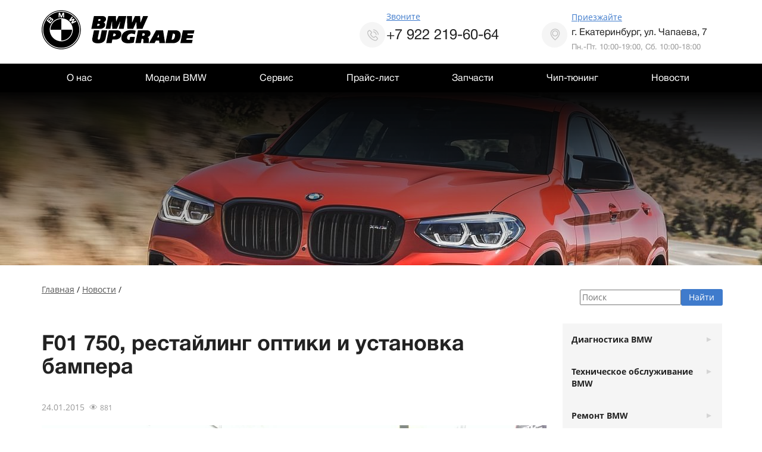

--- FILE ---
content_type: text/html; charset=UTF-8
request_url: https://bmwupgrade.ru/news/prodolzhaem-vspominat/
body_size: 19987
content:
<!DOCTYPE html>
<!--[if lt IE 7]>
<html lang="ru" class="lt-ie9 lt-ie8 lt-ie7"><![endif]-->
<!--[if IE 7]>
<html lang="ru" class="lt-ie9 lt-ie8"><![endif]-->
<!--[if IE 8]>
<html lang="ru" class="lt-ie9"><![endif]-->
<!--[if gt IE 8]><!-->
<html lang="ru">
<!--<![endif]-->
<head>
<meta name="yandex-verification" content="21d3e456676d6051" />
    <meta charset="utf-8"/>
    
    <meta http-equiv="X-UA-Compatible" content="IE=edge"/>
    <meta name="viewport" content="width=device-width, initial-scale=1.0, maximum-scale=1.0, user-scalable=no"/>
    <link rel="shortcut icon" href="/favicon.ico"/>
    <link rel="stylesheet" href="/wp-content/themes/bmw/fonts/stylesheet.css"/>
    <link rel="stylesheet" href="/wp-content/themes/bmw/css/bootstrap.min.css"/>
    <link rel="stylesheet" href="/wp-content/themes/bmw/css/owl.carousel.min.css"/>
    <link rel="stylesheet" href="/wp-content/themes/bmw/css/style-menu.css"/>
    <link rel="stylesheet" href="/wp-content/themes/bmw/css/main.css"/>

<meta name='robots' content='index, follow, max-image-preview:large, max-snippet:-1, max-video-preview:-1' />
	<style>img:is([sizes="auto" i], [sizes^="auto," i]) { contain-intrinsic-size: 3000px 1500px }</style>
	
	<!-- This site is optimized with the Yoast SEO plugin v26.2 - https://yoast.com/wordpress/plugins/seo/ -->
	<title>F01 750, рестайлинг оптики и установка бампера - Автосервис БМВ - BMWupgrade.ru</title>
	<meta name="description" content="F01 750, рестайлинг оптики и установка бампера Perfomance" />
	<link rel="canonical" href="https://bmwupgrade.ru/news/prodolzhaem-vspominat/" />
	<meta property="og:locale" content="ru_RU" />
	<meta property="og:type" content="article" />
	<meta property="og:title" content="F01 750, рестайлинг оптики и установка бампера - Автосервис БМВ - BMWupgrade.ru" />
	<meta property="og:description" content="F01 750, рестайлинг оптики и установка бампера Perfomance" />
	<meta property="og:url" content="https://bmwupgrade.ru/news/prodolzhaem-vspominat/" />
	<meta property="og:site_name" content="Автосервис БМВ - BMWupgrade.ru" />
	<meta property="article:publisher" content="https://www.facebook.com/bmwupgrade.ru" />
	<meta property="article:modified_time" content="2018-04-24T07:28:29+00:00" />
	<meta property="og:image" content="https://bmwupgrade.ru/wp-content/uploads/2015/01/a7a807cs-960.jpg" />
	<meta property="og:image:width" content="960" />
	<meta property="og:image:height" content="543" />
	<meta property="og:image:type" content="image/jpeg" />
	<meta name="twitter:card" content="summary_large_image" />
	<script type="application/ld+json" class="yoast-schema-graph">{"@context":"https://schema.org","@graph":[{"@type":"WebPage","@id":"https://bmwupgrade.ru/news/prodolzhaem-vspominat/","url":"https://bmwupgrade.ru/news/prodolzhaem-vspominat/","name":"F01 750, рестайлинг оптики и установка бампера - Автосервис БМВ - BMWupgrade.ru","isPartOf":{"@id":"https://bmwupgrade.ru/#website"},"primaryImageOfPage":{"@id":"https://bmwupgrade.ru/news/prodolzhaem-vspominat/#primaryimage"},"image":{"@id":"https://bmwupgrade.ru/news/prodolzhaem-vspominat/#primaryimage"},"thumbnailUrl":"https://bmwupgrade.ru/wp-content/uploads/2015/01/a7a807cs-960.jpg","datePublished":"2015-01-24T09:41:15+00:00","dateModified":"2018-04-24T07:28:29+00:00","description":"F01 750, рестайлинг оптики и установка бампера Perfomance","breadcrumb":{"@id":"https://bmwupgrade.ru/news/prodolzhaem-vspominat/#breadcrumb"},"inLanguage":"ru-RU","potentialAction":[{"@type":"ReadAction","target":["https://bmwupgrade.ru/news/prodolzhaem-vspominat/"]}]},{"@type":"ImageObject","inLanguage":"ru-RU","@id":"https://bmwupgrade.ru/news/prodolzhaem-vspominat/#primaryimage","url":"https://bmwupgrade.ru/wp-content/uploads/2015/01/a7a807cs-960.jpg","contentUrl":"https://bmwupgrade.ru/wp-content/uploads/2015/01/a7a807cs-960.jpg","width":960,"height":543},{"@type":"BreadcrumbList","@id":"https://bmwupgrade.ru/news/prodolzhaem-vspominat/#breadcrumb","itemListElement":[{"@type":"ListItem","position":1,"name":"Главная страница","item":"https://bmwupgrade.ru/"},{"@type":"ListItem","position":2,"name":"Новости","item":"https://bmwupgrade.ru/news/"},{"@type":"ListItem","position":3,"name":"F01 750, рестайлинг оптики и установка бампера"}]},{"@type":"WebSite","@id":"https://bmwupgrade.ru/#website","url":"https://bmwupgrade.ru/","name":"Автосервис БМВ - BMWupgrade.ru","description":"Автосервис БМВ в Екатеринбурге, ремонт, тюнинг и чип-тюнинг BMW: гарантия, moneyback! Екатеринбург, ул. Чапаева, 7. +7 922 219-60-64","potentialAction":[{"@type":"SearchAction","target":{"@type":"EntryPoint","urlTemplate":"https://bmwupgrade.ru/?s={search_term_string}"},"query-input":{"@type":"PropertyValueSpecification","valueRequired":true,"valueName":"search_term_string"}}],"inLanguage":"ru-RU"}]}</script>
	<!-- / Yoast SEO plugin. -->



<link rel='stylesheet' id='contact-form-7-css' href='https://bmwupgrade.ru/wp-content/plugins/contact-form-7/includes/css/styles.css?ver=6.0.6' type='text/css' media='all' />
<link rel='stylesheet' id='responsive-lightbox-swipebox-css' href='https://bmwupgrade.ru/wp-content/plugins/responsive-lightbox/assets/swipebox/swipebox.min.css?ver=1.5.2' type='text/css' media='all' />
<style id='woocommerce-inline-inline-css' type='text/css'>
.woocommerce form .form-row .required { visibility: visible; }
</style>
<link rel='stylesheet' id='wooswipe-pswp-css-css' href='https://bmwupgrade.ru/wp-content/plugins/wooswipe/public/pswp/photoswipe.css?ver=3.0.1' type='text/css' media='all' />
<link rel='stylesheet' id='wooswipe-pswp-skin-css' href='https://bmwupgrade.ru/wp-content/plugins/wooswipe/public/pswp/default-skin/default-skin.css?ver=3.0.1' type='text/css' media='all' />
<link rel='stylesheet' id='wooswipe-slick-css-css' href='https://bmwupgrade.ru/wp-content/plugins/wooswipe/public/slick/slick.css?ver=3.0.1' type='text/css' media='all' />
<link rel='stylesheet' id='wooswipe-slick-theme-css' href='https://bmwupgrade.ru/wp-content/plugins/wooswipe/public/slick/slick-theme.css?ver=3.0.1' type='text/css' media='all' />
<link rel='stylesheet' id='wooswipe-css-css' href='https://bmwupgrade.ru/wp-content/plugins/wooswipe/public/css/wooswipe.css?ver=3.0.1' type='text/css' media='all' />
<link rel='stylesheet' id='brands-styles-css' href='https://bmwupgrade.ru/wp-content/plugins/woocommerce/assets/css/brands.css?ver=9.8.6' type='text/css' media='all' />
<link rel='stylesheet' id='wp-pagenavi-css' href='https://bmwupgrade.ru/wp-content/plugins/wp-pagenavi/pagenavi-css.css?ver=2.70' type='text/css' media='all' />
<script type="text/javascript" src="https://bmwupgrade.ru/wp-includes/js/jquery/jquery.min.js?ver=3.7.1" id="jquery-core-js"></script>
<script type="text/javascript" src="https://bmwupgrade.ru/wp-includes/js/jquery/jquery-migrate.min.js?ver=3.4.1" id="jquery-migrate-js" defer data-deferred="1"></script>
<script type="text/javascript" src="https://bmwupgrade.ru/wp-content/plugins/responsive-lightbox/assets/swipebox/jquery.swipebox.min.js?ver=1.5.2" id="responsive-lightbox-swipebox-js" defer data-deferred="1"></script>
<script type="text/javascript" src="https://bmwupgrade.ru/wp-includes/js/underscore.min.js?ver=1.13.7" id="underscore-js" defer data-deferred="1"></script>
<script type="text/javascript" src="https://bmwupgrade.ru/wp-content/plugins/responsive-lightbox/assets/infinitescroll/infinite-scroll.pkgd.min.js?ver=4.0.1" id="responsive-lightbox-infinite-scroll-js" defer data-deferred="1"></script>
<script type="text/javascript" id="responsive-lightbox-js-before" src="[data-uri]" defer></script>
<script type="text/javascript" src="https://bmwupgrade.ru/wp-content/plugins/responsive-lightbox/js/front.js?ver=2.5.1" id="responsive-lightbox-js" defer data-deferred="1"></script>
<script type="text/javascript" src="https://bmwupgrade.ru/wp-content/plugins/wooswipe/public/pswp/photoswipe.min.js?ver=3.0.1" id="wooswipe-pswp-js" defer data-deferred="1"></script>
<script type="text/javascript" src="https://bmwupgrade.ru/wp-content/plugins/wooswipe/public/pswp/photoswipe-ui-default.min.js?ver=3.0.1" id="wooswipe-pswp-ui-js" defer data-deferred="1"></script>
<script type="text/javascript" src="https://bmwupgrade.ru/wp-content/plugins/wooswipe/public/slick/slick.min.js?ver=3.0.1" id="wooswipe-slick-js" defer data-deferred="1"></script>
<link rel="https://api.w.org/" href="https://bmwupgrade.ru/wp-json/" /><link rel="EditURI" type="application/rsd+xml" title="RSD" href="https://bmwupgrade.ru/xmlrpc.php?rsd" />
<meta name="generator" content="WordPress 6.8.3" />
<meta name="generator" content="WooCommerce 9.8.6" />
<link rel='shortlink' href='https://bmwupgrade.ru/?p=2011' />
<link rel="alternate" title="oEmbed (JSON)" type="application/json+oembed" href="https://bmwupgrade.ru/wp-json/oembed/1.0/embed?url=https%3A%2F%2Fbmwupgrade.ru%2Fnews%2Fprodolzhaem-vspominat%2F" />
<link rel="alternate" title="oEmbed (XML)" type="text/xml+oembed" href="https://bmwupgrade.ru/wp-json/oembed/1.0/embed?url=https%3A%2F%2Fbmwupgrade.ru%2Fnews%2Fprodolzhaem-vspominat%2F&#038;format=xml" />
<meta name="generator" content="Redux 4.5.7" /><script type="text/javascript" src="[data-uri]" defer></script>
<link rel="stylesheet" href="https://bmwupgrade.ru/wp-content/plugins/wordpress-23-related-posts-plugin/static/themes/vertical-m.css?version=3.6.3" />
    <script type="text/javascript" src="[data-uri]" defer></script>
    	<noscript><style>.woocommerce-product-gallery{ opacity: 1 !important; }</style></noscript>
	<link rel="icon" href="https://bmwupgrade.ru/wp-content/uploads/2017/05/cropped-icon-32x32.png" sizes="32x32" />
<link rel="icon" href="https://bmwupgrade.ru/wp-content/uploads/2017/05/cropped-icon-192x192.png" sizes="192x192" />
<link rel="apple-touch-icon" href="https://bmwupgrade.ru/wp-content/uploads/2017/05/cropped-icon-180x180.png" />
<meta name="msapplication-TileImage" content="https://bmwupgrade.ru/wp-content/uploads/2017/05/cropped-icon-270x270.png" />
<style id="redux-dynamic-css" title="dynamic-css" class="redux-options-output">.site-title{color:#000000;}.site-header{border-top:3px solid #1e73be;border-bottom:3px solid #1e73be;border-left:3px solid #1e73be;border-right:3px solid #1e73be;}.site-header{border-top:3px solid #1e73be;border-bottom:3px solid #1e73be;border-left:3px solid #1e73be;border-right:3px solid #1e73be;}.site-header{margin-top:1px;margin-right:1px;margin-bottom:1px;margin-left:1px;}h2.site-description, .entry-title{font-family:Abel;line-height:40px;font-weight:400;font-style:normal;color:#333;font-size:33px;}</style><script type="text/javascript" src="[data-uri]" defer></script>
<script defer type="text/javascript" src="[data-uri]" defer></script><noscript><img src="https://vk.com/rtrg?p=VK-RTRG-1358747-6g92x" style="position:fixed; left:-999px;" alt=""/></noscript>
</head>
<body data-rsssl=1>


<header>
    <div class="container my_container">
        <div class="row">
            <div class="col-lg-12 col-md-12 height">
                <span class="patch">
                <a href="/" class="logo">
                    <img data-lazyloaded="1" src="[data-uri]" data-src="/wp-content/themes/bmw/images/logo.png" width="257" height="66" alt=""><noscript><img src="/wp-content/themes/bmw/images/logo.png" width="257" height="66" alt=""></noscript>
                </a>
                </span>

                <div class="phone">
                    <a href="tel:+79222196064" class="top">Звоните</a><p class="text">+7 922 219-60-64</p>                </div>

                <div class="adres">
                    <a href="/kontakty/" class="top">Приезжайте</a><p class="text"> г. Екатеринбург, ул. Чапаева, 7</p><p class="grey">Пн.-Пт. 10:00-19:00, Сб. 10:00-18:00</p>                </div>

                <a class="cd-primary-nav-trigger" href="#0">
                    <span class="cd-menu-icon"></span>
                </a>
                <nav>
                    <ul class="cd-primary-nav">
                        <div class="menu-mobilnoe-menyu-container"><li id="menu-item-340" class="menu-item menu-item-type-post_type menu-item-object-page menu-item-340"><a href="https://bmwupgrade.ru/o-nas/">О нас</a></li>
<li id="menu-item-341" class="menu-item menu-item-type-custom menu-item-object-custom menu-item-341"><a href="/model/">Модели BMW</a></li>
<li id="menu-item-328" class="menu-item menu-item-type-custom menu-item-object-custom menu-item-328"><a href="/servis/">Сервис</a></li>
<li id="menu-item-338" class="menu-item menu-item-type-post_type menu-item-object-page menu-item-338"><a href="https://bmwupgrade.ru/prajs-list/">Прайс-лист</a></li>
<li id="menu-item-337" class="menu-item menu-item-type-post_type menu-item-object-page menu-item-337"><a href="https://bmwupgrade.ru/zapchasti/">Запчасти BMW</a></li>
<li id="menu-item-547" class="menu-item menu-item-type-post_type menu-item-object-page menu-item-547"><a href="https://bmwupgrade.ru/drugie-avto/">Чип-тюнинг</a></li>
<li id="menu-item-5364" class="menu-item menu-item-type-custom menu-item-object-custom menu-item-5364"><a href="https://bmwupgrade.ru/news/">Новости</a></li>
<li id="menu-item-332" class="menu-item menu-item-type-post_type menu-item-object-page menu-item-332"><a href="https://bmwupgrade.ru/kontakty/">Контакты</a></li>
</div>                        <li class="line"></li>
                        <li class="phone_new">
                            <a href="tel:+79222196064" class="top">Звоните</a><p class="text">+7 922 219-60-64</p>                        </li>
                        <li class="adres_new">
                            <a href="/kontakty/" class="top">Приезжайте</a><p class="text"> г. Екатеринбург, ул. Чапаева, 7</p><p class="grey">Пн.-Пт. 10:00-19:00, Сб. 10:00-18:00</p>                        </li>
                    </ul>

                </nav>


            </div>
        </div>
    </div>

    <nav class="main-nav">
        <div class="container my_container">
            <div class="row">
                <div class="col-md-12">
                    <ul id="menu-glavnoe" class=""><li id="menu-item-38" class="menu-item menu-item-type-post_type menu-item-object-page menu-item-38"><a href="https://bmwupgrade.ru/o-nas/">О нас</a></li>
<li id="menu-item-421" class="menu-item menu-item-type-custom menu-item-object-custom menu-item-421"><a href="/model/">Модели BMW</a></li>
<li id="menu-item-40" class="sub-menu-big menu-item menu-item-type-custom menu-item-object-custom menu-item-has-children menu-item-40"><a href="/servis/">Сервис</a><div class="sub-menu-big">

	<div class="my-col-md-3"><a href="https://bmwupgrade.ru/servis/texnicheskoe-obsluzhivanie-bmw/">Техническое обслуживание BMW</a>
	<ul class="sub-menu menu-even sub-sub-menu menu-depth-2">
		<li id="menu-item-1346" class="menu-item menu-item-type-post_type menu-item-object-post menu-item-1346"><a href="https://bmwupgrade.ru/zamena-masla-bmw/">Замена масла</a></li>
		<li id="menu-item-1401" class="menu-item menu-item-type-post_type menu-item-object-post menu-item-1401"><a href="https://bmwupgrade.ru/zamena-tormoznyh-kolodok-bmw/">Замена тормозных колодок и дисков</a></li>
		<li id="menu-item-5789" class="menu-item menu-item-type-post_type menu-item-object-post menu-item-5789"><a href="https://bmwupgrade.ru/zamena-tormoznoy-zhidkosti-bmw/">Замена тормозной жидкости</a></li>
		<li id="menu-item-1345" class="menu-item menu-item-type-post_type menu-item-object-post menu-item-1345"><a href="https://bmwupgrade.ru/zamena-filtrov-bmw/">Замена фильтров</a></li>
		<li id="menu-item-8404" class="menu-item menu-item-type-post_type menu-item-object-post menu-item-8404"><a href="https://bmwupgrade.ru/mojka-radiatorov/">Мойка радиатора</a></li>
		<li id="menu-item-1344" class="menu-item menu-item-type-post_type menu-item-object-post menu-item-1344"><a href="https://bmwupgrade.ru/udalenie-sazhevogo-filtra/">Замена и удаление сажевого фильтра</a></li>
		<li id="menu-item-6147" class="menu-item menu-item-type-post_type menu-item-object-post menu-item-6147"><a href="https://bmwupgrade.ru/udalenie-katalizatora/">Удаление катализатора</a></li>
		<li id="menu-item-12648" class="menu-item menu-item-type-post_type menu-item-object-post menu-item-12648"><a href="https://bmwupgrade.ru/udalenie-vixrevyx-zaslonok-bmw/">Удаление вихревых заслонок</a></li>
		<li id="menu-item-5917" class="menu-item menu-item-type-post_type menu-item-object-post menu-item-5917"><a href="https://bmwupgrade.ru/otklyuchenie-egr/">Отключение EGR</a></li>
		<li id="menu-item-9836" class="menu-item menu-item-type-post_type menu-item-object-post menu-item-9836"><a href="https://bmwupgrade.ru/otklyuchenie-adblue/">Отключение AdBlue</a></li>
		<li id="menu-item-275" class="menu-item menu-item-type-post_type menu-item-object-servis menu-item-275"><a href="https://bmwupgrade.ru/remont-podveski-bmw/">Ремонт подвески</a></li>
		<li id="menu-item-5098" class="menu-item menu-item-type-post_type menu-item-object-post menu-item-5098"><a href="https://bmwupgrade.ru/3d-sxod-razval/">Сход-развал</a></li>
		<li id="menu-item-282" class="menu-item menu-item-type-post_type menu-item-object-servis menu-item-282"><a href="https://bmwupgrade.ru/remont-i-zamena-akpp-bmw/">Ремонт и замена АКПП</a></li>

	</ul>
</div>	<div class="my-col-md-3"><a href="https://bmwupgrade.ru/servis/avtoelektrika-bmw/">Автоэлектрика BMW</a>
	<ul class="sub-menu menu-even sub-sub-menu menu-depth-2">
		<li id="menu-item-863" class="menu-item menu-item-type-post_type menu-item-object-servis menu-item-863"><a href="https://bmwupgrade.ru/avtozapusk-bmw/">Установка автозапуска</a></li>
		<li id="menu-item-9442" class="menu-item menu-item-type-post_type menu-item-object-post menu-item-9442"><a href="https://bmwupgrade.ru/apple-carplay/">Активация Apple Carplay</a></li>
		<li id="menu-item-856" class="menu-item menu-item-type-post_type menu-item-object-servis menu-item-856"><a href="https://bmwupgrade.ru/aktivaciya-interneta-v-bmw/">Активация интернета</a></li>
		<li id="menu-item-877" class="menu-item menu-item-type-post_type menu-item-object-servis menu-item-877"><a href="https://bmwupgrade.ru/aktivaciya-sistemy-navigacii/">Активация навигации</a></li>
		<li id="menu-item-870" class="menu-item menu-item-type-post_type menu-item-object-servis menu-item-870"><a href="https://bmwupgrade.ru/programmirovanie-elektronnyx-blokov/">Программирование электронных блоков BMW</a></li>
		<li id="menu-item-857" class="menu-item menu-item-type-post_type menu-item-object-servis menu-item-857"><a href="https://bmwupgrade.ru/vklyuchenie-tv-dvd-v-dvizhenii/">Включение TV/DVD в движении</a></li>
		<li id="menu-item-278" class="after_a menu-item menu-item-type-post_type menu-item-object-servis menu-item-278"><a href="https://bmwupgrade.ru/remont-i-zamena-dvigatelej-bmw/">Ремонт двигателя BMW</a></li>
		<li id="menu-item-1371" class="after_a menu-item menu-item-type-taxonomy menu-item-object-category menu-item-1371"><a href="https://bmwupgrade.ru/servis/diagnostika-bmw/">Диагностика BMW</a></li>

	</ul>
</div>	<div class="my-col-md-3"><a href="https://bmwupgrade.ru/servis/doosnashhenie-bmw/">Дооснащение BMW</a>
	<ul class="sub-menu menu-even sub-sub-menu menu-depth-2">
		<li id="menu-item-6897" class="menu-item menu-item-type-post_type menu-item-object-post menu-item-6897"><a href="https://bmwupgrade.ru/ustanovka-signalizacii/">Установка сигнализации</a></li>
		<li id="menu-item-875" class="menu-item menu-item-type-post_type menu-item-object-servis menu-item-875"><a href="https://bmwupgrade.ru/ustanovka-muzyki/">Установка музыки</a></li>
		<li id="menu-item-8403" class="menu-item menu-item-type-post_type menu-item-object-post menu-item-8403"><a href="https://bmwupgrade.ru/ustanovka-elektricheskogo-farkopa/">Установка фаркопа</a></li>
		<li id="menu-item-874" class="menu-item menu-item-type-post_type menu-item-object-servis menu-item-874"><a href="https://bmwupgrade.ru/sportivnyj-rul-bmw/">Спортивный руль</a></li>
		<li id="menu-item-873" class="menu-item menu-item-type-post_type menu-item-object-servis menu-item-873"><a href="https://bmwupgrade.ru/sistema-nochnogo-videniya/">Система ночного видения</a></li>
		<li id="menu-item-864" class="menu-item menu-item-type-post_type menu-item-object-servis menu-item-864"><a href="https://bmwupgrade.ru/dovodchik-zadnej-dveri/">Доводчик задней двери</a></li>
		<li id="menu-item-867" class="menu-item menu-item-type-post_type menu-item-object-servis menu-item-867"><a href="https://bmwupgrade.ru/kamera-zadnego-vida/">Камера заднего вида</a></li>
		<li id="menu-item-1463" class="after_a menu-item menu-item-type-taxonomy menu-item-object-category menu-item-1463"><a href="https://bmwupgrade.ru/servis/bortovoj-kompyuter-bmw/">Бортовой компьютер BMW</a></li>
		<li id="menu-item-872" class="after_a menu-item menu-item-type-post_type menu-item-object-servis menu-item-872"><a href="https://bmwupgrade.ru/zapravka-i-remont-avtokondicionerov/">Ремонт и заправка кондиционеров BMW</a></li>

	</ul>
</div>	<div class="my-col-md-3"><a href="https://bmwupgrade.ru/servis/tyuning-bmw/">Тюнинг BMW</a>
	<ul class="sub-menu menu-even sub-sub-menu menu-depth-2">
		<li id="menu-item-1894" class="menu-item menu-item-type-post_type menu-item-object-post menu-item-1894"><a href="https://bmwupgrade.ru/aktivnyj-vyxlop-bmw/">Активный выхлоп BMW от iXSOUND</a></li>
		<li id="menu-item-4327" class="menu-item menu-item-type-post_type menu-item-object-post menu-item-4327"><a href="https://bmwupgrade.ru/vyxlopnaya-sistema-thor/">Выхлопная система Thor</a></li>
		<li id="menu-item-290" class="menu-item menu-item-type-post_type menu-item-object-servis menu-item-290"><a href="https://bmwupgrade.ru/tyuning-vyxlopnoj-sistemy/">Тюнинг выхлопной системы BMW</a></li>
		<li id="menu-item-1535" class="after_a menu-item menu-item-type-taxonomy menu-item-object-category menu-item-1535"><a href="https://bmwupgrade.ru/servis/chip-tyuning-bmw/">Чип тюнинг BMW</a></li>
		<li id="menu-item-10652" class="menu-item menu-item-type-post_type menu-item-object-post menu-item-10652"><a href="https://bmwupgrade.ru/rusifikaciya-bmw/">Русификация BMW</a></li>
		<li id="menu-item-1348" class="after_a menu-item menu-item-type-taxonomy menu-item-object-category menu-item-1348"><a href="https://bmwupgrade.ru/servis/proshivka/">Прошивка BMW</a></li>
		<li id="menu-item-1537" class="after_a menu-item menu-item-type-taxonomy menu-item-object-category menu-item-1537"><a href="https://bmwupgrade.ru/servis/programmirovanie-bmw/">Программирование BMW</a></li>

	</ul>
</div>

</div></li><li id="menu-item-41" class="menu-item menu-item-type-post_type menu-item-object-page menu-item-41"><a href="https://bmwupgrade.ru/prajs-list/">Прайс-лист</a></li>
<li id="menu-item-534" class="menu-item menu-item-type-post_type menu-item-object-page menu-item-534"><a href="https://bmwupgrade.ru/zapchasti/">Запчасти</a></li>
<li id="menu-item-536" class="other-auto menu-item menu-item-type-post_type menu-item-object-page menu-item-has-children menu-item-536"><a href="https://bmwupgrade.ru/drugie-avto/">Чип-тюнинг</a>
<ul class="sub-menu menu-odd  menu-depth-1">
	<li id="menu-item-1230" class="menu-item menu-item-type-post_type menu-item-object-page menu-item-1230"><a href="https://bmwupgrade.ru/drugie-avto/chip-tuning-bmw/">BMW</a></li>
	<li id="menu-item-426" class="menu-item menu-item-type-post_type menu-item-object-page menu-item-426"><a href="https://bmwupgrade.ru/drugie-avto/chip-tyuning-mercedes/">Mercedes</a></li>
	<li id="menu-item-425" class="menu-item menu-item-type-post_type menu-item-object-page menu-item-425"><a href="https://bmwupgrade.ru/drugie-avto/chip-tyuning-volkswagen-vw/">Volkswagen (VW)</a></li>
	<li id="menu-item-427" class="menu-item menu-item-type-post_type menu-item-object-page menu-item-427"><a href="https://bmwupgrade.ru/drugie-avto/chip-tyuning-audi/">Audi</a></li>
	<li id="menu-item-411" class="menu-item menu-item-type-post_type menu-item-object-page menu-item-411"><a href="https://bmwupgrade.ru/drugie-avto/chip-tyuning-porsche/">Porsche</a></li>
	<li id="menu-item-409" class="menu-item menu-item-type-post_type menu-item-object-page menu-item-409"><a href="https://bmwupgrade.ru/drugie-avto/chip-tyuning-lexus/">Lexus</a></li>
	<li id="menu-item-410" class="menu-item menu-item-type-post_type menu-item-object-page menu-item-410"><a href="https://bmwupgrade.ru/drugie-avto/chip-tyuning-land-cruiser/">Land Cruiser</a></li>
	<li id="menu-item-428" class="menu-item menu-item-type-post_type menu-item-object-page menu-item-428"><a href="https://bmwupgrade.ru/drugie-avto/chip-tyuning-land-rover/">Land Rover</a></li>
	<li id="menu-item-412" class="menu-item menu-item-type-post_type menu-item-object-page menu-item-412"><a href="https://bmwupgrade.ru/drugie-avto/chip-tyuning-range-rover/">Range Rover</a></li>

</ul>
</li>
<li id="menu-item-3752" class="menu-item menu-item-type-custom menu-item-object-custom menu-item-3752"><a href="/news/">Новости</a></li>
</ul>                </div>
            </div>
        </div>
    </nav>

</header><style scoped>
@media only screen and (max-width: 360px) {
.other_baneer {
background-image: url('https://bmwupgrade.ru/wp-content/uploads/2017/02/all_promo360.jpg')}}
@media only screen and (min-width: 361px) and (max-width: 414px) {
.other_baneer {
background-image: url('https://bmwupgrade.ru/wp-content/uploads/2017/02/all_promo414.jpg')}}
@media only screen and (min-width: 415px) and (max-width: 768px) {
.other_baneer {
background-image: url('https://bmwupgrade.ru/wp-content/uploads/2017/02/all_promo768.jpg')}}
@media only screen and (min-width: 769px) and (max-width: 1280px) {
.other_baneer {
background-image: url('https://bmwupgrade.ru/wp-content/uploads/2017/02/all_promo1280.jpg')}}
@media only screen and (min-width: 1281px) and (max-width: 1366px) {
.other_baneer {
background-image: url('https://bmwupgrade.ru/wp-content/uploads/2017/02/all_promo1366.jpg')}}
@media only screen and (min-width: 1367px) {
.other_baneer {
background-image: url('https://bmwupgrade.ru/wp-content/uploads/2017/02/all_promo.jpg')}}
</style>
    <section class="other_baneer">
        <div class="shadow">
            <div class="container">
                <div class="row">
                    <div class="col-md-12">
                        <div class="content">
                            <div class="my_breadcrumb">
                                <!-- <div id="crumbs"><a href="https://bmwupgrade.ru">Главная</a>  /  <a href="https://bmwupgrade.ru/news/">Новости</a>  /  </div> -->
                            </div>
                            <h2>

                            </h2>
                        </div>
                    </div>
                </div>
            </div>
        </div>
    </section>

<section class="other_single">
    <div class="container">
        <div class="row">
            <div class="col-sm-12 col-md-9">
                <div id="crumbs"><a href="https://bmwupgrade.ru">Главная</a>  /  <a href="https://bmwupgrade.ru/news/">Новости</a>  /  </div>                <h1>
                    F01 750, рестайлинг оптики и установка бампера                </h1>
		<span style="color: #999999;">24.01.2015</span>        &nbsp;<span style="color:#999999;">&#128065;&nbsp;<small>881</small></span>                <div class="type_for_img">
                <div class="js-translate-text">
<div class="c-post__pic" itemscope="" itemtype="http://schema.org/ImageObject">
<div class="o-img" style="background-color: #9C9A95;" data-size="960,543"><span style="display: block; padding-top: 56.5625%"></span><img data-lazyloaded="1" src="[data-uri]" decoding="async" loading="lazy" data-src="https://bmwupgrade.ru/wp-content/uploads/2015/01/a7a807cs-960.jpg" width="960" height="543"/><noscript><img decoding="async" loading="lazy" src="https://bmwupgrade.ru/wp-content/uploads/2015/01/a7a807cs-960.jpg" width="960" height="543"/></noscript></div>
<div class="c-post__desc" itemprop="description">вот как было</div>
</div>
<p>F01 750, рестайлинг оптики и установка бампера Perfomance</p>
</p>
<div class="c-post__pic" itemscope="" itemtype="http://schema.org/ImageObject">
<div class="o-img" style="background-color: #6E6F70;" data-size="960,543"><span style="display: block; padding-top: 56.5625%"></span><img data-lazyloaded="1" src="[data-uri]" decoding="async" loading="lazy" data-src="https://bmwupgrade.ru/wp-content/uploads/2015/01/ee2807cs-960.jpg" width="960" height="543"/><noscript><img decoding="async" loading="lazy" src="https://bmwupgrade.ru/wp-content/uploads/2015/01/ee2807cs-960.jpg" width="960" height="543"/></noscript></div>
<div class="c-post__desc" itemprop="description">промежуточный вариант 🙂</div>
</div>
<div class="c-post__pic" itemscope="" itemtype="http://schema.org/ImageObject">
<div class="o-img" style="background-color: #5E605D;" data-size="960,543"><span style="display: block; padding-top: 56.5625%"></span><img data-lazyloaded="1" src="[data-uri]" decoding="async" loading="lazy" data-src="https://bmwupgrade.ru/wp-content/uploads/2015/01/992807cs-960.jpg" width="960" height="543"/><noscript><img decoding="async" loading="lazy" src="https://bmwupgrade.ru/wp-content/uploads/2015/01/992807cs-960.jpg" width="960" height="543"/></noscript></div>
<div class="c-post__desc" itemprop="description">по моему получилось не плохо 🙂</div>
</div>
</div>

    <div class="info-block1">
    <a href="https://www.youtube.com/channel/UCHW6smkFrCxP4ss8gsitJOg/" target="_blank" title="Подписывайтесь на канал BMWupgrade"><img data-lazyloaded="1" src="[data-uri]" loading="lazy" data-src="/wp-content/themes/bmw/images/youtube.png"><noscript><img loading="lazy" src="/wp-content/themes/bmw/images/youtube.png"></noscript></a>
    </div>
    <br>


                <p>&nbsp;</p><h4>Еще новости</h4><br><div class="row2"><div class="col-xs-12 col-sm-4"><div class="thumbnail"><a href="https://bmwupgrade.ru/news/chip-tuning-mercedes-benz-250-20t/"><img data-lazyloaded="1" src="[data-uri]" width="227" height="141" data-src="https://bmwupgrade.ru/wp-content/uploads/2019/08/thumb_chip-tuning-mercedes-benz-250-20t-300x186.jpg" class="attachment-medium size-medium wp-post-image" alt="" decoding="async" data-srcset="https://bmwupgrade.ru/wp-content/uploads/2019/08/thumb_chip-tuning-mercedes-benz-250-20t-300x186.jpg 300w, https://bmwupgrade.ru/wp-content/uploads/2019/08/thumb_chip-tuning-mercedes-benz-250-20t-250x155.jpg 250w, https://bmwupgrade.ru/wp-content/uploads/2019/08/thumb_chip-tuning-mercedes-benz-250-20t.jpg 370w" data-sizes="(max-width: 227px) 100vw, 227px" /><noscript><img width="227" height="141" src="https://bmwupgrade.ru/wp-content/uploads/2019/08/thumb_chip-tuning-mercedes-benz-250-20t-300x186.jpg" class="attachment-medium size-medium wp-post-image" alt="" decoding="async" srcset="https://bmwupgrade.ru/wp-content/uploads/2019/08/thumb_chip-tuning-mercedes-benz-250-20t-300x186.jpg 300w, https://bmwupgrade.ru/wp-content/uploads/2019/08/thumb_chip-tuning-mercedes-benz-250-20t-250x155.jpg 250w, https://bmwupgrade.ru/wp-content/uploads/2019/08/thumb_chip-tuning-mercedes-benz-250-20t.jpg 370w" sizes="(max-width: 227px) 100vw, 227px" /></noscript></a><span style="color: #999999;"><small>12.08.2019</small>&nbsp; &#128065;&nbsp;<small>330</small></span><br><a href="https://bmwupgrade.ru/news/chip-tuning-mercedes-benz-250-20t/">Чип тюнинг Mercedes Benz 250 2.0T</a><br></div></div><div class="col-xs-12 col-sm-4"><div class="thumbnail"><a href="https://bmwupgrade.ru/news/chip-tyuning-e82-120d/"><img data-lazyloaded="1" src="[data-uri]" width="227" height="141" data-src="https://bmwupgrade.ru/wp-content/uploads/2021/04/thumb_bmw-e82-120d-chip-tuning-300x186.jpg" class="attachment-medium size-medium wp-post-image" alt="" decoding="async" data-srcset="https://bmwupgrade.ru/wp-content/uploads/2021/04/thumb_bmw-e82-120d-chip-tuning-300x186.jpg 300w, https://bmwupgrade.ru/wp-content/uploads/2021/04/thumb_bmw-e82-120d-chip-tuning-250x155.jpg 250w, https://bmwupgrade.ru/wp-content/uploads/2021/04/thumb_bmw-e82-120d-chip-tuning.jpg 370w" data-sizes="(max-width: 227px) 100vw, 227px" /><noscript><img width="227" height="141" src="https://bmwupgrade.ru/wp-content/uploads/2021/04/thumb_bmw-e82-120d-chip-tuning-300x186.jpg" class="attachment-medium size-medium wp-post-image" alt="" decoding="async" srcset="https://bmwupgrade.ru/wp-content/uploads/2021/04/thumb_bmw-e82-120d-chip-tuning-300x186.jpg 300w, https://bmwupgrade.ru/wp-content/uploads/2021/04/thumb_bmw-e82-120d-chip-tuning-250x155.jpg 250w, https://bmwupgrade.ru/wp-content/uploads/2021/04/thumb_bmw-e82-120d-chip-tuning.jpg 370w" sizes="(max-width: 227px) 100vw, 227px" /></noscript></a><span style="color: #999999;"><small>15.04.2021</small>&nbsp; &#128065;&nbsp;<small>235</small></span><br><a href="https://bmwupgrade.ru/news/chip-tyuning-e82-120d/">Чип тюнинг E82 120d</a><br></div></div><div class="col-xs-12 col-sm-4"><div class="thumbnail"><a href="https://bmwupgrade.ru/news/mojka-dvigatelya-bmw-i-ee-posledstviya/"><img data-lazyloaded="1" src="[data-uri]" width="227" height="141" data-src="https://bmwupgrade.ru/wp-content/uploads/2021/10/thumb_f15-engine-wash-227x141.jpg" class="attachment-medium size-medium wp-post-image" alt="" decoding="async" data-srcset="https://bmwupgrade.ru/wp-content/uploads/2021/10/thumb_f15-engine-wash-227x141.jpg 227w, https://bmwupgrade.ru/wp-content/uploads/2021/10/thumb_f15-engine-wash.jpg 370w, https://bmwupgrade.ru/wp-content/uploads/2021/10/thumb_f15-engine-wash-250x155.jpg 250w" data-sizes="(max-width: 227px) 100vw, 227px" /><noscript><img width="227" height="141" src="https://bmwupgrade.ru/wp-content/uploads/2021/10/thumb_f15-engine-wash-227x141.jpg" class="attachment-medium size-medium wp-post-image" alt="" decoding="async" srcset="https://bmwupgrade.ru/wp-content/uploads/2021/10/thumb_f15-engine-wash-227x141.jpg 227w, https://bmwupgrade.ru/wp-content/uploads/2021/10/thumb_f15-engine-wash.jpg 370w, https://bmwupgrade.ru/wp-content/uploads/2021/10/thumb_f15-engine-wash-250x155.jpg 250w" sizes="(max-width: 227px) 100vw, 227px" /></noscript></a><span style="color: #999999;"><small>26.10.2021</small>&nbsp; &#128065;&nbsp;<small>2072</small></span><br><a href="https://bmwupgrade.ru/news/mojka-dvigatelya-bmw-i-ee-posledstviya/">Мойка двигателя BMW и ее последствия</a><br></div></div><div class="col-xs-12 col-sm-4"><div class="thumbnail"><a href="https://bmwupgrade.ru/news/f15-kruglyj-rul-m/"><img data-lazyloaded="1" src="[data-uri]" width="250" height="141" data-src="https://bmwupgrade.ru/wp-content/uploads/2016/04/2733416s-960-300x169.jpg" class="attachment-medium size-medium wp-post-image" alt="" decoding="async" data-srcset="https://bmwupgrade.ru/wp-content/uploads/2016/04/2733416s-960-300x169.jpg 300w, https://bmwupgrade.ru/wp-content/uploads/2016/04/2733416s-960-768x432.jpg 768w, https://bmwupgrade.ru/wp-content/uploads/2016/04/2733416s-960-250x141.jpg 250w, https://bmwupgrade.ru/wp-content/uploads/2016/04/2733416s-960.jpg 960w" data-sizes="(max-width: 250px) 100vw, 250px" /><noscript><img width="250" height="141" src="https://bmwupgrade.ru/wp-content/uploads/2016/04/2733416s-960-300x169.jpg" class="attachment-medium size-medium wp-post-image" alt="" decoding="async" srcset="https://bmwupgrade.ru/wp-content/uploads/2016/04/2733416s-960-300x169.jpg 300w, https://bmwupgrade.ru/wp-content/uploads/2016/04/2733416s-960-768x432.jpg 768w, https://bmwupgrade.ru/wp-content/uploads/2016/04/2733416s-960-250x141.jpg 250w, https://bmwupgrade.ru/wp-content/uploads/2016/04/2733416s-960.jpg 960w" sizes="(max-width: 250px) 100vw, 250px" /></noscript></a><span style="color: #999999;"><small>27.04.2016</small>&nbsp; &#128065;&nbsp;<small>388</small></span><br><a href="https://bmwupgrade.ru/news/f15-kruglyj-rul-m/">F15: круглый руль ///M</a><br></div></div><div class="col-xs-12 col-sm-4"><div class="thumbnail"><a href="https://bmwupgrade.ru/news/dvigatel-bmw-n52-ydalyaem-kataliticheskie-nejtralizatory-otrabotavshix-gazov/"><img data-lazyloaded="1" src="[data-uri]" width="250" height="141" data-src="https://bmwupgrade.ru/wp-content/uploads/2016/04/e14d166s-960-300x169.jpg" class="attachment-medium size-medium wp-post-image" alt="" decoding="async" data-srcset="https://bmwupgrade.ru/wp-content/uploads/2016/04/e14d166s-960-300x169.jpg 300w, https://bmwupgrade.ru/wp-content/uploads/2016/04/e14d166s-960-768x432.jpg 768w, https://bmwupgrade.ru/wp-content/uploads/2016/04/e14d166s-960-250x141.jpg 250w, https://bmwupgrade.ru/wp-content/uploads/2016/04/e14d166s-960.jpg 960w" data-sizes="(max-width: 250px) 100vw, 250px" /><noscript><img width="250" height="141" src="https://bmwupgrade.ru/wp-content/uploads/2016/04/e14d166s-960-300x169.jpg" class="attachment-medium size-medium wp-post-image" alt="" decoding="async" srcset="https://bmwupgrade.ru/wp-content/uploads/2016/04/e14d166s-960-300x169.jpg 300w, https://bmwupgrade.ru/wp-content/uploads/2016/04/e14d166s-960-768x432.jpg 768w, https://bmwupgrade.ru/wp-content/uploads/2016/04/e14d166s-960-250x141.jpg 250w, https://bmwupgrade.ru/wp-content/uploads/2016/04/e14d166s-960.jpg 960w" sizes="(max-width: 250px) 100vw, 250px" /></noscript></a><span style="color: #999999;"><small>12.04.2016</small>&nbsp; &#128065;&nbsp;<small>404</small></span><br><a href="https://bmwupgrade.ru/news/dvigatel-bmw-n52-ydalyaem-kataliticheskie-nejtralizatory-otrabotavshix-gazov/">Двигатель bmw N52: yдаляем каталитические нейтрализаторы отработавших газов</a><br></div></div><div class="col-xs-12 col-sm-4"><div class="thumbnail"><a href="https://bmwupgrade.ru/news/bmw-f30-inogda-ne-zavoditsya-pri-nazhatii-na-pedal-gaza-propadaet-zvuk-oficialy-zamenili-akb-ne-pomoglo/"><img data-lazyloaded="1" src="[data-uri]" width="250" height="141" data-src="https://bmwupgrade.ru/wp-content/uploads/2016/07/dce5e76s-960-300x169.jpg" class="attachment-medium size-medium wp-post-image" alt="" decoding="async" data-srcset="https://bmwupgrade.ru/wp-content/uploads/2016/07/dce5e76s-960-300x169.jpg 300w, https://bmwupgrade.ru/wp-content/uploads/2016/07/dce5e76s-960-768x432.jpg 768w, https://bmwupgrade.ru/wp-content/uploads/2016/07/dce5e76s-960-250x141.jpg 250w, https://bmwupgrade.ru/wp-content/uploads/2016/07/dce5e76s-960.jpg 960w" data-sizes="(max-width: 250px) 100vw, 250px" /><noscript><img width="250" height="141" src="https://bmwupgrade.ru/wp-content/uploads/2016/07/dce5e76s-960-300x169.jpg" class="attachment-medium size-medium wp-post-image" alt="" decoding="async" srcset="https://bmwupgrade.ru/wp-content/uploads/2016/07/dce5e76s-960-300x169.jpg 300w, https://bmwupgrade.ru/wp-content/uploads/2016/07/dce5e76s-960-768x432.jpg 768w, https://bmwupgrade.ru/wp-content/uploads/2016/07/dce5e76s-960-250x141.jpg 250w, https://bmwupgrade.ru/wp-content/uploads/2016/07/dce5e76s-960.jpg 960w" sizes="(max-width: 250px) 100vw, 250px" /></noscript></a><span style="color: #999999;"><small>06.07.2016</small>&nbsp; &#128065;&nbsp;<small>799</small></span><br><a href="https://bmwupgrade.ru/news/bmw-f30-inogda-ne-zavoditsya-pri-nazhatii-na-pedal-gaza-propadaet-zvuk-oficialy-zamenili-akb-ne-pomoglo/">BMW F30 иногда не заводится, при нажатии на педаль газа пропадает звук, официалы заменили акб — не помогло…</a><br></div></div></div>
		
<div class="wp_rp_wrap  wp_rp_vertical_m" id="wp_rp_first"><div class="wp_rp_content"><p>&nbsp;</p><h4 class="related_post_title">Смотрите также</h4><ul class="related_post wp_rp"><li data-position="0" data-poid="in-4408" data-post-type="none" ><a href="https://bmwupgrade.ru/chip-tyuning-mercedes-w213/" class="wp_rp_thumbnail"><img data-lazyloaded="1" src="[data-uri]" data-src="https://bmwupgrade.ru/wp-content/uploads/2019/05/mercedes-w213-150x150.jpg" alt="Чип тюнинг Mercedes W213" width="150" height="150" /><noscript><img src="https://bmwupgrade.ru/wp-content/uploads/2019/05/mercedes-w213-150x150.jpg" alt="Чип тюнинг Mercedes W213" width="150" height="150" /></noscript></a><a href="https://bmwupgrade.ru/chip-tyuning-mercedes-w213/" class="wp_rp_title">Чип тюнинг Mercedes W213</a></li><li data-position="1" data-poid="in-3480" data-post-type="none" ><a href="https://bmwupgrade.ru/apple-carplay/" class="wp_rp_thumbnail"><img data-lazyloaded="1" src="[data-uri]" data-src="https://bmwupgrade.ru/wp-content/uploads/2022/01/thumb_apple-carplay-activation-150x150.jpg" alt="Активация Apple Carplay" width="150" height="150" /><noscript><img src="https://bmwupgrade.ru/wp-content/uploads/2022/01/thumb_apple-carplay-activation-150x150.jpg" alt="Активация Apple Carplay" width="150" height="150" /></noscript></a><a href="https://bmwupgrade.ru/apple-carplay/" class="wp_rp_title">Активация Apple Carplay</a></li><li data-position="2" data-poid="in-577" data-post-type="none" ><a href="https://bmwupgrade.ru/remont-toplivnoj-sistemy/" class="wp_rp_thumbnail"><img data-lazyloaded="1" src="[data-uri]" data-src="https://bmwupgrade.ru/wp-content/uploads/2017/03/bmw-fuel-system-repair-150x150.jpg" alt="Ремонт топливной системы" width="150" height="150" /><noscript><img src="https://bmwupgrade.ru/wp-content/uploads/2017/03/bmw-fuel-system-repair-150x150.jpg" alt="Ремонт топливной системы" width="150" height="150" /></noscript></a><a href="https://bmwupgrade.ru/remont-toplivnoj-sistemy/" class="wp_rp_title">Ремонт топливной системы</a></li><li data-position="3" data-poid="in-122" data-post-type="none" ><a href="https://bmwupgrade.ru/pereproshivka-bmw-f30-316i-v-320ed/" class="wp_rp_thumbnail"><img data-lazyloaded="1" src="[data-uri]" data-src="https://bmwupgrade.ru/wp-content/uploads/2017/02/f30-316-01-150x150.jpg" alt="Перепрошивка BMW F30 316i в 320ed" width="150" height="150" /><noscript><img src="https://bmwupgrade.ru/wp-content/uploads/2017/02/f30-316-01-150x150.jpg" alt="Перепрошивка BMW F30 316i в 320ed" width="150" height="150" /></noscript></a><a href="https://bmwupgrade.ru/pereproshivka-bmw-f30-316i-v-320ed/" class="wp_rp_title">Перепрошивка BMW F30 316i в 320ed</a></li><li data-position="4" data-poid="in-179" data-post-type="none" ><a href="https://bmwupgrade.ru/dovodchik-zadnej-dveri/" class="wp_rp_thumbnail"><img data-lazyloaded="1" src="[data-uri]" data-src="https://bmwupgrade.ru/wp-content/uploads/2017/02/bmw-rear-door-closer-150x150.jpg" alt="Доводчик задней двери" width="150" height="150" /><noscript><img src="https://bmwupgrade.ru/wp-content/uploads/2017/02/bmw-rear-door-closer-150x150.jpg" alt="Доводчик задней двери" width="150" height="150" /></noscript></a><a href="https://bmwupgrade.ru/dovodchik-zadnej-dveri/" class="wp_rp_title">Доводчик задней двери</a></li><li data-position="5" data-poid="in-585" data-post-type="none" ><a href="https://bmwupgrade.ru/remont-sistemy-oxlazhdeniya/" class="wp_rp_thumbnail"><img data-lazyloaded="1" src="[data-uri]" data-src="https://bmwupgrade.ru/wp-content/uploads/2017/03/bmw-low-coolant-level-150x150.jpg" alt="Ремонт системы охлаждения" width="150" height="150" /><noscript><img src="https://bmwupgrade.ru/wp-content/uploads/2017/03/bmw-low-coolant-level-150x150.jpg" alt="Ремонт системы охлаждения" width="150" height="150" /></noscript></a><a href="https://bmwupgrade.ru/remont-sistemy-oxlazhdeniya/" class="wp_rp_title">Ремонт системы охлаждения</a></li></ul></div></div>
                </div>
            </div>
            <div class="col-md-3 col-sm-12 side-bar">
    <section class="flexbox searchform">
    <form action="https://bmwupgrade.ru" method="get">
        <div class="stretch">
            <input type="text" name="s" placeholder="Поиск" value=""/>
        </div>
        <div class="normal">
            <input type="submit" id="searchsubmit" value="Найти"/>
        </div>
    </form>
    </section>

    <div class="accordion-wrap">
        <button class="accordion-tugle">
            Все услуги сервиса<div>&#9660;</div>
        </button>
        <ul id="accordion" class="accordion">
        <div class="menu-sajdbar2-container"><li id="menu-item-911" class="link menu-item menu-item-type-post_type menu-item-object-servis menu-item-has-children menu-item-911"><a href="https://bmwupgrade.ru/servis/diagnostika-bmw/">Диагностика BMW</a>
<ul class="sub-menu">
	<li id="menu-item-979" class="menu-item menu-item-type-post_type menu-item-object-servis menu-item-979"><a href="https://bmwupgrade.ru/kompyuternaya-diagnostika-bmw/">Компьютерная диагностика BMW</a></li>
	<li id="menu-item-972" class="menu-item menu-item-type-post_type menu-item-object-servis menu-item-972"><a href="https://bmwupgrade.ru/diagnostika-transmissiji-bmw/">Диагностика трансмиссии BMW</a></li>
	<li id="menu-item-973" class="menu-item menu-item-type-post_type menu-item-object-servis menu-item-973"><a href="https://bmwupgrade.ru/diagnostika-ebu-bmw/">Диагностика ЭБУ BMW</a></li>
	<li id="menu-item-974" class="menu-item menu-item-type-post_type menu-item-object-servis menu-item-974"><a href="https://bmwupgrade.ru/diagnostika-bmw-pered-pokupkoj/">Диагностика BMW перед покупкой</a></li>
	<li id="menu-item-977" class="menu-item menu-item-type-post_type menu-item-object-servis menu-item-977"><a href="https://bmwupgrade.ru/diagnostika-podveski-bmw/">Диагностика подвески BMW</a></li>
	<li id="menu-item-978" class="menu-item menu-item-type-post_type menu-item-object-servis menu-item-978"><a href="https://bmwupgrade.ru/diagnostika-dvigatelya-bmw/">Диагностика двигателя BMW</a></li>
</ul>
</li>
<li id="menu-item-944" class="link menu-item menu-item-type-post_type menu-item-object-servis menu-item-has-children menu-item-944"><a href="https://bmwupgrade.ru/servis/texnicheskoe-obsluzhivanie-bmw/">Техническое обслуживание BMW</a>
<ul class="sub-menu">
	<li id="menu-item-938" class="menu-item menu-item-type-post_type menu-item-object-servis menu-item-938"><a href="https://bmwupgrade.ru/zamena-masla-bmw/">Замена масла BMW</a></li>
	<li id="menu-item-3554" class="menu-item menu-item-type-post_type menu-item-object-post menu-item-3554"><a href="https://bmwupgrade.ru/zamena-svechej-zazhiganiya-bmw/">Замена свечей зажигания BMW</a></li>
	<li id="menu-item-939" class="menu-item menu-item-type-post_type menu-item-object-servis menu-item-939"><a href="https://bmwupgrade.ru/zamena-filtrov-bmw/">Замена фильтров BMW</a></li>
	<li id="menu-item-1756" class="menu-item menu-item-type-post_type menu-item-object-post menu-item-1756"><a href="https://bmwupgrade.ru/zamena-tormoznyh-kolodok-bmw/">Замена тормозных колодок и дисков BMW</a></li>
	<li id="menu-item-1757" class="menu-item menu-item-type-post_type menu-item-object-post menu-item-1757"><a href="https://bmwupgrade.ru/zamena-tormoznoy-zhidkosti-bmw/">Замена тормозной жидкости BMW</a></li>
	<li id="menu-item-947" class="menu-item menu-item-type-post_type menu-item-object-servis menu-item-947"><a href="https://bmwupgrade.ru/3d-sxod-razval/">Сход-развал BMW и Mercedes</a></li>
	<li id="menu-item-927" class="menu-item menu-item-type-post_type menu-item-object-servis menu-item-927"><a href="https://bmwupgrade.ru/zapravka-i-remont-avtokondicionerov/">Ремонт и заправка кондиционеров BMW</a></li>
	<li id="menu-item-8402" class="menu-item menu-item-type-post_type menu-item-object-post menu-item-8402"><a href="https://bmwupgrade.ru/mojka-radiatorov/">Мойка радиаторов</a></li>
	<li id="menu-item-948" class="menu-item menu-item-type-post_type menu-item-object-servis menu-item-948"><a href="https://bmwupgrade.ru/udalenie-sazhevogo-filtra/">Замена и удаление сажевого фильтра BMW</a></li>
	<li id="menu-item-971" class="menu-item menu-item-type-post_type menu-item-object-servis menu-item-971"><a href="https://bmwupgrade.ru/udalenie-katalizatora/">Удаление катализатора BMW</a></li>
</ul>
</li>
<li id="menu-item-1539" class="link menu-item menu-item-type-taxonomy menu-item-object-category menu-item-has-children menu-item-1539"><a href="https://bmwupgrade.ru/servis/remont-bmw/">Ремонт BMW</a>
<ul class="sub-menu">
	<li id="menu-item-941" class="menu-item menu-item-type-post_type menu-item-object-servis menu-item-941"><a href="https://bmwupgrade.ru/remont-podveski-bmw/">Ремонт подвески BMW</a></li>
	<li id="menu-item-940" class="menu-item menu-item-type-post_type menu-item-object-servis menu-item-940"><a href="https://bmwupgrade.ru/remont-i-zamena-akpp-bmw/">Ремонт и замена АКПП</a></li>
	<li id="menu-item-942" class="menu-item menu-item-type-post_type menu-item-object-servis menu-item-942"><a href="https://bmwupgrade.ru/remont-rulevogo-upravleniya/">Ремонт рулевого управления BMW</a></li>
	<li id="menu-item-945" class="menu-item menu-item-type-post_type menu-item-object-servis menu-item-945"><a href="https://bmwupgrade.ru/remont-sistemy-oxlazhdeniya/">Ремонт системы охлаждения</a></li>
	<li id="menu-item-946" class="menu-item menu-item-type-post_type menu-item-object-servis menu-item-946"><a href="https://bmwupgrade.ru/remont-toplivnoj-sistemy/">Ремонт топливной системы</a></li>
	<li id="menu-item-930" class="menu-item menu-item-type-post_type menu-item-object-servis menu-item-930"><a href="https://bmwupgrade.ru/remont-i-zamena-dvigatelej-bmw/">Ремонт двигателя BMW</a></li>
	<li id="menu-item-931" class="menu-item menu-item-type-post_type menu-item-object-servis menu-item-931"><a href="https://bmwupgrade.ru/benzinovye-dvigateli/">Ремонт бензиновых двигателей BMW</a></li>
	<li id="menu-item-934" class="menu-item menu-item-type-post_type menu-item-object-servis menu-item-934"><a href="https://bmwupgrade.ru/dizelnye-dvigateli/">Ремонт дизельных двигателей BMW</a></li>
</ul>
</li>
<li id="menu-item-949" class="link menu-item menu-item-type-post_type menu-item-object-servis menu-item-has-children menu-item-949"><a href="https://bmwupgrade.ru/servis/tyuning-bmw/">Тюнинг BMW</a>
<ul class="sub-menu">
	<li id="menu-item-951" class="menu-item menu-item-type-post_type menu-item-object-servis menu-item-951"><a href="https://bmwupgrade.ru/tyuning-vyxlopnoj-sistemy/">Тюнинг выхлопной системы BMW</a></li>
	<li id="menu-item-7410" class="menu-item menu-item-type-post_type menu-item-object-post menu-item-7410"><a href="https://bmwupgrade.ru/vyxlopnaya-sistema-thor/">Выхлоп Thor</a></li>
	<li id="menu-item-7411" class="menu-item menu-item-type-post_type menu-item-object-post menu-item-7411"><a href="https://bmwupgrade.ru/aktivnyj-vyxlop-bmw/">Выхлоп iXSOUND</a></li>
	<li id="menu-item-992" class="menu-item menu-item-type-post_type menu-item-object-servis menu-item-992"><a href="https://bmwupgrade.ru/restajling-optika-perednie-krylya-bampera/">Рестайлинг BMW</a></li>
	<li id="menu-item-1551" class="menu-item menu-item-type-post_type menu-item-object-post menu-item-1551"><a href="https://bmwupgrade.ru/swap-tuning/">Свап BMW</a></li>
</ul>
</li>
<li id="menu-item-954" class="link menu-item menu-item-type-post_type menu-item-object-servis menu-item-954"><a href="https://bmwupgrade.ru/servis/chip-tyuning-bmw/">Чип-тюнинг BMW</a></li>
<li id="menu-item-916" class="link menu-item menu-item-type-post_type menu-item-object-servis menu-item-has-children menu-item-916"><a href="https://bmwupgrade.ru/servis/doosnashhenie-bmw/">Дооснащение BMW</a>
<ul class="sub-menu">
	<li id="menu-item-921" class="menu-item menu-item-type-post_type menu-item-object-servis menu-item-921"><a href="https://bmwupgrade.ru/avtozapusk-bmw/">Установка автозапуска BMW</a></li>
	<li id="menu-item-919" class="menu-item menu-item-type-post_type menu-item-object-servis menu-item-919"><a href="https://bmwupgrade.ru/cic-car-information-computer/">CIC (Car Information Computer)</a></li>
	<li id="menu-item-918" class="menu-item menu-item-type-post_type menu-item-object-servis menu-item-918"><a href="https://bmwupgrade.ru/bmw-professional-nbt/">BMW Professional NBT</a></li>
	<li id="menu-item-3469" class="menu-item menu-item-type-post_type menu-item-object-post menu-item-3469"><a href="https://bmwupgrade.ru/ustanovka-nbt-evo-bmw/">BMW NBT Evo</a></li>
	<li id="menu-item-920" class="menu-item menu-item-type-post_type menu-item-object-servis menu-item-920"><a href="https://bmwupgrade.ru/idrive-touch/">iDrive Touch</a></li>
	<li id="menu-item-917" class="menu-item menu-item-type-post_type menu-item-object-servis menu-item-917"><a href="https://bmwupgrade.ru/proekciya-na-lobovoe-steklo-bmw/">Проекция на лобовое стекло BMW</a></li>
	<li id="menu-item-922" class="menu-item menu-item-type-post_type menu-item-object-servis menu-item-922"><a href="https://bmwupgrade.ru/dovodchik-zadnej-dveri/">Доводчик задней двери</a></li>
	<li id="menu-item-924" class="menu-item menu-item-type-post_type menu-item-object-servis menu-item-924"><a href="https://bmwupgrade.ru/kamera-zadnego-vida/">Установка камеры заднего вида</a></li>
	<li id="menu-item-8401" class="menu-item menu-item-type-post_type menu-item-object-post menu-item-8401"><a href="https://bmwupgrade.ru/ustanovka-elektricheskogo-farkopa/">Установка электрического фаркопа</a></li>
	<li id="menu-item-963" class="menu-item menu-item-type-post_type menu-item-object-servis menu-item-963"><a href="https://bmwupgrade.ru/sistema-nochnogo-videniya/">Система ночного видения</a></li>
	<li id="menu-item-925" class="menu-item menu-item-type-post_type menu-item-object-servis menu-item-925"><a href="https://bmwupgrade.ru/perednie-fary/">Тюнинг фар BMW</a></li>
	<li id="menu-item-923" class="menu-item menu-item-type-post_type menu-item-object-servis menu-item-923"><a href="https://bmwupgrade.ru/zadnie-fonari/">Замена задних фонарей BMW</a></li>
	<li id="menu-item-964" class="menu-item menu-item-type-post_type menu-item-object-servis menu-item-964"><a href="https://bmwupgrade.ru/sportivnyj-rul-bmw/">Спортивный руль BMW</a></li>
	<li id="menu-item-965" class="menu-item menu-item-type-post_type menu-item-object-servis menu-item-965"><a href="https://bmwupgrade.ru/ustanovka-muzyki/">Установка музыки BMW</a></li>
	<li id="menu-item-1549" class="menu-item menu-item-type-post_type menu-item-object-post menu-item-1549"><a href="https://bmwupgrade.ru/webasto-bmw/">Установка Webasto</a></li>
	<li id="menu-item-7409" class="menu-item menu-item-type-post_type menu-item-object-post menu-item-7409"><a href="https://bmwupgrade.ru/vyxlopnaya-sistema-thor/">Выхлопная система Thor</a></li>
</ul>
</li>
<li id="menu-item-1544" class="link menu-item menu-item-type-taxonomy menu-item-object-category menu-item-has-children menu-item-1544"><a href="https://bmwupgrade.ru/servis/bortovoj-kompyuter-bmw/">Бортовой компьютер BMW</a>
<ul class="sub-menu">
	<li id="menu-item-968" class="menu-item menu-item-type-post_type menu-item-object-servis menu-item-968"><a href="https://bmwupgrade.ru/aktivaciya-sistemy-navigacii/">Активация навигации BMW</a></li>
	<li id="menu-item-895" class="menu-item menu-item-type-post_type menu-item-object-servis menu-item-895"><a href="https://bmwupgrade.ru/aktivaciya-interneta-v-bmw/">Активация интернета в BMW</a></li>
	<li id="menu-item-967" class="menu-item menu-item-type-post_type menu-item-object-servis menu-item-967"><a href="https://bmwupgrade.ru/perevod-mili-v-kilometry-na-spidometre/">Перевод мили в км BMW</a></li>
	<li id="menu-item-966" class="menu-item menu-item-type-post_type menu-item-object-servis menu-item-966"><a href="https://bmwupgrade.ru/rusifikaciya-bmw/">Русификация BMW</a></li>
	<li id="menu-item-896" class="menu-item menu-item-type-post_type menu-item-object-servis menu-item-896"><a href="https://bmwupgrade.ru/vklyuchenie-tv-dvd-v-dvizhenii/">Включение TV/DVD в движении BMW</a></li>
</ul>
</li>
<li id="menu-item-1543" class="link menu-item menu-item-type-taxonomy menu-item-object-category menu-item-has-children menu-item-1543"><a href="https://bmwupgrade.ru/servis/programmirovanie-bmw/">Программирование BMW</a>
<ul class="sub-menu">
	<li id="menu-item-1548" class="menu-item menu-item-type-post_type menu-item-object-post menu-item-1548"><a href="https://bmwupgrade.ru/kljuchi/">Замена ключа BMW</a></li>
	<li id="menu-item-899" class="menu-item menu-item-type-post_type menu-item-object-servis menu-item-899"><a href="https://bmwupgrade.ru/obnovlenie-po-bmw/">Обновление ПО BMW</a></li>
	<li id="menu-item-900" class="menu-item menu-item-type-post_type menu-item-object-servis menu-item-900"><a href="https://bmwupgrade.ru/privyazka-elektronnyx-blokov/">Привязка электронных блоков BMW</a></li>
	<li id="menu-item-909" class="menu-item menu-item-type-post_type menu-item-object-servis menu-item-909"><a href="https://bmwupgrade.ru/programmirovanie-elektronnyx-blokov/">Программирование электронных блоков BMW</a></li>
</ul>
</li>
<li id="menu-item-1545" class="link menu-item menu-item-type-taxonomy menu-item-object-category menu-item-has-children menu-item-1545"><a href="https://bmwupgrade.ru/servis/proshivka/">Прошивка BMW</a>
<ul class="sub-menu">
	<li id="menu-item-903" class="menu-item menu-item-type-post_type menu-item-object-servis menu-item-903"><a href="https://bmwupgrade.ru/pereproshivka-bmw-f10-520-v-528/">Перепрошивка BMW F10 520 в 528</a></li>
	<li id="menu-item-904" class="menu-item menu-item-type-post_type menu-item-object-servis menu-item-904"><a href="https://bmwupgrade.ru/pereproshivka-bmw-f20-116-v-118/">Перепрошивка BMW F20 116 в 118</a></li>
	<li id="menu-item-906" class="menu-item menu-item-type-post_type menu-item-object-servis menu-item-906"><a href="https://bmwupgrade.ru/pereproshivka-bmw-f30-316i-v-320ed/">Перепрошивка BMW F30 316i в 320ed</a></li>
	<li id="menu-item-907" class="menu-item menu-item-type-post_type menu-item-object-servis menu-item-907"><a href="https://bmwupgrade.ru/pereproshivka-bmw-f30-320-v-328/">Перепрошивка BMW F30 320 в 328</a></li>
	<li id="menu-item-902" class="menu-item menu-item-type-post_type menu-item-object-servis menu-item-902"><a href="https://bmwupgrade.ru/pereproshivka-bmw-e84-x1-2-0-v-2-8/">Перепрошивка BMW E84 X1 2.0 в 2.8</a></li>
	<li id="menu-item-905" class="menu-item menu-item-type-post_type menu-item-object-servis menu-item-905"><a href="https://bmwupgrade.ru/pereproshivka-bmw-f25-x3-2-0-v-2-8/">Перепрошивка BMW F25 X3 2.0 в 2.8</a></li>
	<li id="menu-item-908" class="menu-item menu-item-type-post_type menu-item-object-servis menu-item-908"><a href="https://bmwupgrade.ru/pereproshivka-bmw-x5-f15-2-5d-v-3-0d/">Перепрошивка BMW X5 F15 2.5d в 3.0d</a></li>
</ul>
</li>
<li id="menu-item-893" class="link menu-item menu-item-type-post_type menu-item-object-servis menu-item-has-children menu-item-893"><a href="https://bmwupgrade.ru/servis/avtoelektrika-bmw/">Автоэлектрика BMW</a>
<ul class="sub-menu">
	<li id="menu-item-910" class="menu-item menu-item-type-post_type menu-item-object-servis menu-item-910"><a href="https://bmwupgrade.ru/remont-ebu-bmw/">Ремонт блоков управления (ЭБУ) BMW</a></li>
	<li id="menu-item-1546" class="menu-item menu-item-type-post_type menu-item-object-post menu-item-1546"><a href="https://bmwupgrade.ru/remont-bloka-frm-bmw/">Ремонт блока FRM BMW</a></li>
	<li id="menu-item-898" class="menu-item menu-item-type-post_type menu-item-object-servis menu-item-898"><a href="https://bmwupgrade.ru/mikrosxemy/">Микросхемы BMW</a></li>
</ul>
</li>
</div>            </ul>
    </div>
    <div class="baner-sidebar">
            </div>
    <div id="fixedbar">

    <div class="info-block1">
    <h4>Соцсети</h4>
       <div class="icon-bar">
       <div>
       <a title="Youtube BMWupgrade" href="https://www.youtube.com/channel/UCHW6smkFrCxP4ss8gsitJOg/" target="_blank"><img data-lazyloaded="1" src="[data-uri]" data-src="/wp-content/uploads/2022/04/i64-yt.png" alt="Youtube" /><noscript><img src="/wp-content/uploads/2022/04/i64-yt.png" alt="Youtube" /></noscript></a>
       </div>
       <div>
       <a title="Telegram BMWupgrade" href="https://t.me/bmwupgraderu" target="_blank"><img data-lazyloaded="1" src="[data-uri]" data-src="/wp-content/uploads/2022/04/i64-tlg.png" alt="Telegram" /><noscript><img src="/wp-content/uploads/2022/04/i64-tlg.png" alt="Telegram" /></noscript></a>
       </div>
       <div>
       <a title="VK BMWupgrade" href="https://vk.com/bmwupgraderu" target="_blank"><img data-lazyloaded="1" src="[data-uri]" data-src="/wp-content/uploads/2022/04/i64-vk.png" alt="VK" /><noscript><img src="/wp-content/uploads/2022/04/i64-vk.png" alt="VK" /></noscript></a>
       </div>
       </div>
    </div>
              
    <div class="info-block1" id="instafeed">
<!--    <h4>Инстаграм @bmwupgrade</h4>
                <br> //-->
                    </div>
    </div>
</div>        </div>
    </div>
</section>


<footer>
    <div class="container" id="my_footer">
        <div class="row">
            <div class="col-lg-12 col-md-12">
                <a href="/" class="logo">
                    <img data-lazyloaded="1" src="[data-uri]" data-src="/wp-content/themes/bmw/images/logo_footer_new.png" alt=""><noscript><img src="/wp-content/themes/bmw/images/logo_footer_new.png" alt=""></noscript>
                </a>

                <div class="phone-wrap">
                    <div class="phone">
                        <a href="tel:+79222196064" class="top">Звоните</a><p class="text">+7 922 219-60-64</p>                        <p>&nbsp;</p>
                        <div style="margin-top: 3px;">
                            SEO продвижение: <a href="https://yeswp.ru" title="SEO продвижение сайтов на Вордпресс" style="color: #3F7BCC; font-size: 1em;" target="_blank">YesWP</a>
                        </div>

                    </div>
                </div>


                <div class="adres">
                    <a href="/kontakty/" class="top">Приезжайте</a><p class="text"> г. Екатеринбург, ул. Чапаева, 7</p><p class="grey">Пн.-Пт. 10:00-19:00, Сб. 10:00-18:00</p>
                    <p class="text mail">bmw@bmwupgrade.ru</p>                </div>
            </div>
        </div>
    </div>
</footer>

<script type="speculationrules">
{"prefetch":[{"source":"document","where":{"and":[{"href_matches":"\/*"},{"not":{"href_matches":["\/wp-*.php","\/wp-admin\/*","\/wp-content\/uploads\/*","\/wp-content\/*","\/wp-content\/plugins\/*","\/wp-content\/themes\/bmw\/*","\/*\\?(.+)"]}},{"not":{"selector_matches":"a[rel~=\"nofollow\"]"}},{"not":{"selector_matches":".no-prefetch, .no-prefetch a"}}]},"eagerness":"conservative"}]}
</script>
<script src="[data-uri]" defer></script>
<link rel='stylesheet' id='wc-blocks-style-css' href='https://bmwupgrade.ru/wp-content/plugins/woocommerce/assets/client/blocks/wc-blocks.css?ver=wc-9.8.6' type='text/css' media='all' />
<script type="text/javascript" src="https://bmwupgrade.ru/wp-includes/js/dist/hooks.min.js?ver=4d63a3d491d11ffd8ac6" id="wp-hooks-js" defer data-deferred="1"></script>
<script type="text/javascript" src="https://bmwupgrade.ru/wp-includes/js/dist/i18n.min.js?ver=5e580eb46a90c2b997e6" id="wp-i18n-js" defer data-deferred="1"></script>
<script type="text/javascript" id="wp-i18n-js-after" src="[data-uri]" defer></script>
<script type="text/javascript" src="https://bmwupgrade.ru/wp-content/plugins/contact-form-7/includes/swv/js/index.js?ver=6.0.6" id="swv-js" defer data-deferred="1"></script>
<script type="text/javascript" id="contact-form-7-js-translations" src="[data-uri]" defer></script>
<script type="text/javascript" id="contact-form-7-js-before" src="[data-uri]" defer></script>
<script type="text/javascript" src="https://bmwupgrade.ru/wp-content/plugins/contact-form-7/includes/js/index.js?ver=6.0.6" id="contact-form-7-js" defer data-deferred="1"></script>
<script type="text/javascript" id="wooswipe-js-js-extra" src="[data-uri]" defer></script>
<script type="text/javascript" src="https://bmwupgrade.ru/wp-content/plugins/wooswipe/public/js/wooswipe.js" id="wooswipe-js-js" defer data-deferred="1"></script>
<script type="text/javascript" id="tptn_tracker-js-extra" src="[data-uri]" defer></script>
<script type="text/javascript" src="https://bmwupgrade.ru/wp-content/plugins/top-10/includes/js/top-10-tracker.min.js?ver=4.1.0" id="tptn_tracker-js" defer data-deferred="1"></script>
<script type="text/javascript" id="q2w3_fixed_widget-js-extra" src="[data-uri]" defer></script>
<script type="text/javascript" src="https://bmwupgrade.ru/wp-content/plugins/q2w3-fixed-widget/js/frontend.min.js?ver=6.2.3" id="q2w3_fixed_widget-js" defer data-deferred="1"></script>
<script type="text/javascript" src="https://bmwupgrade.ru/wp-content/plugins/woocommerce/assets/js/sourcebuster/sourcebuster.min.js?ver=9.8.6" id="sourcebuster-js-js" defer data-deferred="1"></script>
<script type="text/javascript" id="wc-order-attribution-js-extra" src="[data-uri]" defer></script>
<script type="text/javascript" src="https://bmwupgrade.ru/wp-content/plugins/woocommerce/assets/js/frontend/order-attribution.min.js?ver=9.8.6" id="wc-order-attribution-js" defer data-deferred="1"></script>
<script type="text/javascript" src="https://www.google.com/recaptcha/api.js?render=6LeWgP8UAAAAAE2kZ23fsRMV-asIKKBNALwwoI0F&amp;ver=3.0" id="google-recaptcha-js" defer data-deferred="1"></script>
<script type="text/javascript" src="https://bmwupgrade.ru/wp-includes/js/dist/vendor/wp-polyfill.min.js?ver=3.15.0" id="wp-polyfill-js" defer data-deferred="1"></script>
<script type="text/javascript" id="wpcf7-recaptcha-js-before" src="[data-uri]" defer></script>
<script type="text/javascript" src="https://bmwupgrade.ru/wp-content/plugins/contact-form-7/modules/recaptcha/index.js?ver=6.0.6" id="wpcf7-recaptcha-js" defer data-deferred="1"></script>
<script type="text/javascript" src="https://bmwupgrade.ru/wp-content/themes/bmw/js/jquery.mask.min.js?ver=3.0.0" id="jquery-mask-js" defer data-deferred="1"></script>
<script src="/wp-content/themes/bmw/js/bootstrap.min.js" defer data-deferred="1"></script>
<script src="/wp-content/themes/bmw/js/owl.carousel.min.js" defer data-deferred="1"></script>
<script src="/wp-content/themes/bmw/js/main.js" defer data-deferred="1"></script>
<!-- Yandex.Metrika counter --><!-- Yandex.Metrika counter -->
<script type="text/javascript" defer data-deferred="1" src="[data-uri]" defer></script>
<noscript><div><img loading="lazy" src="https://mc.yandex.ru/watch/16570165" style="position:absolute; left:-9999px;" alt="" /></div></noscript>
<!-- Yandex.Metrika counter --><!-- /Yandex.Metrika counter -->
<script type="text/javascript" src="[data-uri]" defer></script>
<script src="https://cdn.botfaqtor.ru/one.js" defer data-deferred="1"></script>
<script data-no-optimize="1">window.lazyLoadOptions=Object.assign({},{threshold:300},window.lazyLoadOptions||{});!function(t,e){"object"==typeof exports&&"undefined"!=typeof module?module.exports=e():"function"==typeof define&&define.amd?define(e):(t="undefined"!=typeof globalThis?globalThis:t||self).LazyLoad=e()}(this,function(){"use strict";function e(){return(e=Object.assign||function(t){for(var e=1;e<arguments.length;e++){var n,a=arguments[e];for(n in a)Object.prototype.hasOwnProperty.call(a,n)&&(t[n]=a[n])}return t}).apply(this,arguments)}function o(t){return e({},at,t)}function l(t,e){return t.getAttribute(gt+e)}function c(t){return l(t,vt)}function s(t,e){return function(t,e,n){e=gt+e;null!==n?t.setAttribute(e,n):t.removeAttribute(e)}(t,vt,e)}function i(t){return s(t,null),0}function r(t){return null===c(t)}function u(t){return c(t)===_t}function d(t,e,n,a){t&&(void 0===a?void 0===n?t(e):t(e,n):t(e,n,a))}function f(t,e){et?t.classList.add(e):t.className+=(t.className?" ":"")+e}function _(t,e){et?t.classList.remove(e):t.className=t.className.replace(new RegExp("(^|\\s+)"+e+"(\\s+|$)")," ").replace(/^\s+/,"").replace(/\s+$/,"")}function g(t){return t.llTempImage}function v(t,e){!e||(e=e._observer)&&e.unobserve(t)}function b(t,e){t&&(t.loadingCount+=e)}function p(t,e){t&&(t.toLoadCount=e)}function n(t){for(var e,n=[],a=0;e=t.children[a];a+=1)"SOURCE"===e.tagName&&n.push(e);return n}function h(t,e){(t=t.parentNode)&&"PICTURE"===t.tagName&&n(t).forEach(e)}function a(t,e){n(t).forEach(e)}function m(t){return!!t[lt]}function E(t){return t[lt]}function I(t){return delete t[lt]}function y(e,t){var n;m(e)||(n={},t.forEach(function(t){n[t]=e.getAttribute(t)}),e[lt]=n)}function L(a,t){var o;m(a)&&(o=E(a),t.forEach(function(t){var e,n;e=a,(t=o[n=t])?e.setAttribute(n,t):e.removeAttribute(n)}))}function k(t,e,n){f(t,e.class_loading),s(t,st),n&&(b(n,1),d(e.callback_loading,t,n))}function A(t,e,n){n&&t.setAttribute(e,n)}function O(t,e){A(t,rt,l(t,e.data_sizes)),A(t,it,l(t,e.data_srcset)),A(t,ot,l(t,e.data_src))}function w(t,e,n){var a=l(t,e.data_bg_multi),o=l(t,e.data_bg_multi_hidpi);(a=nt&&o?o:a)&&(t.style.backgroundImage=a,n=n,f(t=t,(e=e).class_applied),s(t,dt),n&&(e.unobserve_completed&&v(t,e),d(e.callback_applied,t,n)))}function x(t,e){!e||0<e.loadingCount||0<e.toLoadCount||d(t.callback_finish,e)}function M(t,e,n){t.addEventListener(e,n),t.llEvLisnrs[e]=n}function N(t){return!!t.llEvLisnrs}function z(t){if(N(t)){var e,n,a=t.llEvLisnrs;for(e in a){var o=a[e];n=e,o=o,t.removeEventListener(n,o)}delete t.llEvLisnrs}}function C(t,e,n){var a;delete t.llTempImage,b(n,-1),(a=n)&&--a.toLoadCount,_(t,e.class_loading),e.unobserve_completed&&v(t,n)}function R(i,r,c){var l=g(i)||i;N(l)||function(t,e,n){N(t)||(t.llEvLisnrs={});var a="VIDEO"===t.tagName?"loadeddata":"load";M(t,a,e),M(t,"error",n)}(l,function(t){var e,n,a,o;n=r,a=c,o=u(e=i),C(e,n,a),f(e,n.class_loaded),s(e,ut),d(n.callback_loaded,e,a),o||x(n,a),z(l)},function(t){var e,n,a,o;n=r,a=c,o=u(e=i),C(e,n,a),f(e,n.class_error),s(e,ft),d(n.callback_error,e,a),o||x(n,a),z(l)})}function T(t,e,n){var a,o,i,r,c;t.llTempImage=document.createElement("IMG"),R(t,e,n),m(c=t)||(c[lt]={backgroundImage:c.style.backgroundImage}),i=n,r=l(a=t,(o=e).data_bg),c=l(a,o.data_bg_hidpi),(r=nt&&c?c:r)&&(a.style.backgroundImage='url("'.concat(r,'")'),g(a).setAttribute(ot,r),k(a,o,i)),w(t,e,n)}function G(t,e,n){var a;R(t,e,n),a=e,e=n,(t=Et[(n=t).tagName])&&(t(n,a),k(n,a,e))}function D(t,e,n){var a;a=t,(-1<It.indexOf(a.tagName)?G:T)(t,e,n)}function S(t,e,n){var a;t.setAttribute("loading","lazy"),R(t,e,n),a=e,(e=Et[(n=t).tagName])&&e(n,a),s(t,_t)}function V(t){t.removeAttribute(ot),t.removeAttribute(it),t.removeAttribute(rt)}function j(t){h(t,function(t){L(t,mt)}),L(t,mt)}function F(t){var e;(e=yt[t.tagName])?e(t):m(e=t)&&(t=E(e),e.style.backgroundImage=t.backgroundImage)}function P(t,e){var n;F(t),n=e,r(e=t)||u(e)||(_(e,n.class_entered),_(e,n.class_exited),_(e,n.class_applied),_(e,n.class_loading),_(e,n.class_loaded),_(e,n.class_error)),i(t),I(t)}function U(t,e,n,a){var o;n.cancel_on_exit&&(c(t)!==st||"IMG"===t.tagName&&(z(t),h(o=t,function(t){V(t)}),V(o),j(t),_(t,n.class_loading),b(a,-1),i(t),d(n.callback_cancel,t,e,a)))}function $(t,e,n,a){var o,i,r=(i=t,0<=bt.indexOf(c(i)));s(t,"entered"),f(t,n.class_entered),_(t,n.class_exited),o=t,i=a,n.unobserve_entered&&v(o,i),d(n.callback_enter,t,e,a),r||D(t,n,a)}function q(t){return t.use_native&&"loading"in HTMLImageElement.prototype}function H(t,o,i){t.forEach(function(t){return(a=t).isIntersecting||0<a.intersectionRatio?$(t.target,t,o,i):(e=t.target,n=t,a=o,t=i,void(r(e)||(f(e,a.class_exited),U(e,n,a,t),d(a.callback_exit,e,n,t))));var e,n,a})}function B(e,n){var t;tt&&!q(e)&&(n._observer=new IntersectionObserver(function(t){H(t,e,n)},{root:(t=e).container===document?null:t.container,rootMargin:t.thresholds||t.threshold+"px"}))}function J(t){return Array.prototype.slice.call(t)}function K(t){return t.container.querySelectorAll(t.elements_selector)}function Q(t){return c(t)===ft}function W(t,e){return e=t||K(e),J(e).filter(r)}function X(e,t){var n;(n=K(e),J(n).filter(Q)).forEach(function(t){_(t,e.class_error),i(t)}),t.update()}function t(t,e){var n,a,t=o(t);this._settings=t,this.loadingCount=0,B(t,this),n=t,a=this,Y&&window.addEventListener("online",function(){X(n,a)}),this.update(e)}var Y="undefined"!=typeof window,Z=Y&&!("onscroll"in window)||"undefined"!=typeof navigator&&/(gle|ing|ro)bot|crawl|spider/i.test(navigator.userAgent),tt=Y&&"IntersectionObserver"in window,et=Y&&"classList"in document.createElement("p"),nt=Y&&1<window.devicePixelRatio,at={elements_selector:".lazy",container:Z||Y?document:null,threshold:300,thresholds:null,data_src:"src",data_srcset:"srcset",data_sizes:"sizes",data_bg:"bg",data_bg_hidpi:"bg-hidpi",data_bg_multi:"bg-multi",data_bg_multi_hidpi:"bg-multi-hidpi",data_poster:"poster",class_applied:"applied",class_loading:"litespeed-loading",class_loaded:"litespeed-loaded",class_error:"error",class_entered:"entered",class_exited:"exited",unobserve_completed:!0,unobserve_entered:!1,cancel_on_exit:!0,callback_enter:null,callback_exit:null,callback_applied:null,callback_loading:null,callback_loaded:null,callback_error:null,callback_finish:null,callback_cancel:null,use_native:!1},ot="src",it="srcset",rt="sizes",ct="poster",lt="llOriginalAttrs",st="loading",ut="loaded",dt="applied",ft="error",_t="native",gt="data-",vt="ll-status",bt=[st,ut,dt,ft],pt=[ot],ht=[ot,ct],mt=[ot,it,rt],Et={IMG:function(t,e){h(t,function(t){y(t,mt),O(t,e)}),y(t,mt),O(t,e)},IFRAME:function(t,e){y(t,pt),A(t,ot,l(t,e.data_src))},VIDEO:function(t,e){a(t,function(t){y(t,pt),A(t,ot,l(t,e.data_src))}),y(t,ht),A(t,ct,l(t,e.data_poster)),A(t,ot,l(t,e.data_src)),t.load()}},It=["IMG","IFRAME","VIDEO"],yt={IMG:j,IFRAME:function(t){L(t,pt)},VIDEO:function(t){a(t,function(t){L(t,pt)}),L(t,ht),t.load()}},Lt=["IMG","IFRAME","VIDEO"];return t.prototype={update:function(t){var e,n,a,o=this._settings,i=W(t,o);{if(p(this,i.length),!Z&&tt)return q(o)?(e=o,n=this,i.forEach(function(t){-1!==Lt.indexOf(t.tagName)&&S(t,e,n)}),void p(n,0)):(t=this._observer,o=i,t.disconnect(),a=t,void o.forEach(function(t){a.observe(t)}));this.loadAll(i)}},destroy:function(){this._observer&&this._observer.disconnect(),K(this._settings).forEach(function(t){I(t)}),delete this._observer,delete this._settings,delete this.loadingCount,delete this.toLoadCount},loadAll:function(t){var e=this,n=this._settings;W(t,n).forEach(function(t){v(t,e),D(t,n,e)})},restoreAll:function(){var e=this._settings;K(e).forEach(function(t){P(t,e)})}},t.load=function(t,e){e=o(e);D(t,e)},t.resetStatus=function(t){i(t)},t}),function(t,e){"use strict";function n(){e.body.classList.add("litespeed_lazyloaded")}function a(){console.log("[LiteSpeed] Start Lazy Load"),o=new LazyLoad(Object.assign({},t.lazyLoadOptions||{},{elements_selector:"[data-lazyloaded]",callback_finish:n})),i=function(){o.update()},t.MutationObserver&&new MutationObserver(i).observe(e.documentElement,{childList:!0,subtree:!0,attributes:!0})}var o,i;t.addEventListener?t.addEventListener("load",a,!1):t.attachEvent("onload",a)}(window,document);</script></body>
</html>

<!-- Page supported by LiteSpeed Cache 7.6.2 on 2026-01-30 11:35:06 -->

--- FILE ---
content_type: text/html; charset=utf-8
request_url: https://www.google.com/recaptcha/api2/anchor?ar=1&k=6LeWgP8UAAAAAE2kZ23fsRMV-asIKKBNALwwoI0F&co=aHR0cHM6Ly9ibXd1cGdyYWRlLnJ1OjQ0Mw..&hl=en&v=N67nZn4AqZkNcbeMu4prBgzg&size=invisible&anchor-ms=20000&execute-ms=30000&cb=hlhzjtz9356m
body_size: 48783
content:
<!DOCTYPE HTML><html dir="ltr" lang="en"><head><meta http-equiv="Content-Type" content="text/html; charset=UTF-8">
<meta http-equiv="X-UA-Compatible" content="IE=edge">
<title>reCAPTCHA</title>
<style type="text/css">
/* cyrillic-ext */
@font-face {
  font-family: 'Roboto';
  font-style: normal;
  font-weight: 400;
  font-stretch: 100%;
  src: url(//fonts.gstatic.com/s/roboto/v48/KFO7CnqEu92Fr1ME7kSn66aGLdTylUAMa3GUBHMdazTgWw.woff2) format('woff2');
  unicode-range: U+0460-052F, U+1C80-1C8A, U+20B4, U+2DE0-2DFF, U+A640-A69F, U+FE2E-FE2F;
}
/* cyrillic */
@font-face {
  font-family: 'Roboto';
  font-style: normal;
  font-weight: 400;
  font-stretch: 100%;
  src: url(//fonts.gstatic.com/s/roboto/v48/KFO7CnqEu92Fr1ME7kSn66aGLdTylUAMa3iUBHMdazTgWw.woff2) format('woff2');
  unicode-range: U+0301, U+0400-045F, U+0490-0491, U+04B0-04B1, U+2116;
}
/* greek-ext */
@font-face {
  font-family: 'Roboto';
  font-style: normal;
  font-weight: 400;
  font-stretch: 100%;
  src: url(//fonts.gstatic.com/s/roboto/v48/KFO7CnqEu92Fr1ME7kSn66aGLdTylUAMa3CUBHMdazTgWw.woff2) format('woff2');
  unicode-range: U+1F00-1FFF;
}
/* greek */
@font-face {
  font-family: 'Roboto';
  font-style: normal;
  font-weight: 400;
  font-stretch: 100%;
  src: url(//fonts.gstatic.com/s/roboto/v48/KFO7CnqEu92Fr1ME7kSn66aGLdTylUAMa3-UBHMdazTgWw.woff2) format('woff2');
  unicode-range: U+0370-0377, U+037A-037F, U+0384-038A, U+038C, U+038E-03A1, U+03A3-03FF;
}
/* math */
@font-face {
  font-family: 'Roboto';
  font-style: normal;
  font-weight: 400;
  font-stretch: 100%;
  src: url(//fonts.gstatic.com/s/roboto/v48/KFO7CnqEu92Fr1ME7kSn66aGLdTylUAMawCUBHMdazTgWw.woff2) format('woff2');
  unicode-range: U+0302-0303, U+0305, U+0307-0308, U+0310, U+0312, U+0315, U+031A, U+0326-0327, U+032C, U+032F-0330, U+0332-0333, U+0338, U+033A, U+0346, U+034D, U+0391-03A1, U+03A3-03A9, U+03B1-03C9, U+03D1, U+03D5-03D6, U+03F0-03F1, U+03F4-03F5, U+2016-2017, U+2034-2038, U+203C, U+2040, U+2043, U+2047, U+2050, U+2057, U+205F, U+2070-2071, U+2074-208E, U+2090-209C, U+20D0-20DC, U+20E1, U+20E5-20EF, U+2100-2112, U+2114-2115, U+2117-2121, U+2123-214F, U+2190, U+2192, U+2194-21AE, U+21B0-21E5, U+21F1-21F2, U+21F4-2211, U+2213-2214, U+2216-22FF, U+2308-230B, U+2310, U+2319, U+231C-2321, U+2336-237A, U+237C, U+2395, U+239B-23B7, U+23D0, U+23DC-23E1, U+2474-2475, U+25AF, U+25B3, U+25B7, U+25BD, U+25C1, U+25CA, U+25CC, U+25FB, U+266D-266F, U+27C0-27FF, U+2900-2AFF, U+2B0E-2B11, U+2B30-2B4C, U+2BFE, U+3030, U+FF5B, U+FF5D, U+1D400-1D7FF, U+1EE00-1EEFF;
}
/* symbols */
@font-face {
  font-family: 'Roboto';
  font-style: normal;
  font-weight: 400;
  font-stretch: 100%;
  src: url(//fonts.gstatic.com/s/roboto/v48/KFO7CnqEu92Fr1ME7kSn66aGLdTylUAMaxKUBHMdazTgWw.woff2) format('woff2');
  unicode-range: U+0001-000C, U+000E-001F, U+007F-009F, U+20DD-20E0, U+20E2-20E4, U+2150-218F, U+2190, U+2192, U+2194-2199, U+21AF, U+21E6-21F0, U+21F3, U+2218-2219, U+2299, U+22C4-22C6, U+2300-243F, U+2440-244A, U+2460-24FF, U+25A0-27BF, U+2800-28FF, U+2921-2922, U+2981, U+29BF, U+29EB, U+2B00-2BFF, U+4DC0-4DFF, U+FFF9-FFFB, U+10140-1018E, U+10190-1019C, U+101A0, U+101D0-101FD, U+102E0-102FB, U+10E60-10E7E, U+1D2C0-1D2D3, U+1D2E0-1D37F, U+1F000-1F0FF, U+1F100-1F1AD, U+1F1E6-1F1FF, U+1F30D-1F30F, U+1F315, U+1F31C, U+1F31E, U+1F320-1F32C, U+1F336, U+1F378, U+1F37D, U+1F382, U+1F393-1F39F, U+1F3A7-1F3A8, U+1F3AC-1F3AF, U+1F3C2, U+1F3C4-1F3C6, U+1F3CA-1F3CE, U+1F3D4-1F3E0, U+1F3ED, U+1F3F1-1F3F3, U+1F3F5-1F3F7, U+1F408, U+1F415, U+1F41F, U+1F426, U+1F43F, U+1F441-1F442, U+1F444, U+1F446-1F449, U+1F44C-1F44E, U+1F453, U+1F46A, U+1F47D, U+1F4A3, U+1F4B0, U+1F4B3, U+1F4B9, U+1F4BB, U+1F4BF, U+1F4C8-1F4CB, U+1F4D6, U+1F4DA, U+1F4DF, U+1F4E3-1F4E6, U+1F4EA-1F4ED, U+1F4F7, U+1F4F9-1F4FB, U+1F4FD-1F4FE, U+1F503, U+1F507-1F50B, U+1F50D, U+1F512-1F513, U+1F53E-1F54A, U+1F54F-1F5FA, U+1F610, U+1F650-1F67F, U+1F687, U+1F68D, U+1F691, U+1F694, U+1F698, U+1F6AD, U+1F6B2, U+1F6B9-1F6BA, U+1F6BC, U+1F6C6-1F6CF, U+1F6D3-1F6D7, U+1F6E0-1F6EA, U+1F6F0-1F6F3, U+1F6F7-1F6FC, U+1F700-1F7FF, U+1F800-1F80B, U+1F810-1F847, U+1F850-1F859, U+1F860-1F887, U+1F890-1F8AD, U+1F8B0-1F8BB, U+1F8C0-1F8C1, U+1F900-1F90B, U+1F93B, U+1F946, U+1F984, U+1F996, U+1F9E9, U+1FA00-1FA6F, U+1FA70-1FA7C, U+1FA80-1FA89, U+1FA8F-1FAC6, U+1FACE-1FADC, U+1FADF-1FAE9, U+1FAF0-1FAF8, U+1FB00-1FBFF;
}
/* vietnamese */
@font-face {
  font-family: 'Roboto';
  font-style: normal;
  font-weight: 400;
  font-stretch: 100%;
  src: url(//fonts.gstatic.com/s/roboto/v48/KFO7CnqEu92Fr1ME7kSn66aGLdTylUAMa3OUBHMdazTgWw.woff2) format('woff2');
  unicode-range: U+0102-0103, U+0110-0111, U+0128-0129, U+0168-0169, U+01A0-01A1, U+01AF-01B0, U+0300-0301, U+0303-0304, U+0308-0309, U+0323, U+0329, U+1EA0-1EF9, U+20AB;
}
/* latin-ext */
@font-face {
  font-family: 'Roboto';
  font-style: normal;
  font-weight: 400;
  font-stretch: 100%;
  src: url(//fonts.gstatic.com/s/roboto/v48/KFO7CnqEu92Fr1ME7kSn66aGLdTylUAMa3KUBHMdazTgWw.woff2) format('woff2');
  unicode-range: U+0100-02BA, U+02BD-02C5, U+02C7-02CC, U+02CE-02D7, U+02DD-02FF, U+0304, U+0308, U+0329, U+1D00-1DBF, U+1E00-1E9F, U+1EF2-1EFF, U+2020, U+20A0-20AB, U+20AD-20C0, U+2113, U+2C60-2C7F, U+A720-A7FF;
}
/* latin */
@font-face {
  font-family: 'Roboto';
  font-style: normal;
  font-weight: 400;
  font-stretch: 100%;
  src: url(//fonts.gstatic.com/s/roboto/v48/KFO7CnqEu92Fr1ME7kSn66aGLdTylUAMa3yUBHMdazQ.woff2) format('woff2');
  unicode-range: U+0000-00FF, U+0131, U+0152-0153, U+02BB-02BC, U+02C6, U+02DA, U+02DC, U+0304, U+0308, U+0329, U+2000-206F, U+20AC, U+2122, U+2191, U+2193, U+2212, U+2215, U+FEFF, U+FFFD;
}
/* cyrillic-ext */
@font-face {
  font-family: 'Roboto';
  font-style: normal;
  font-weight: 500;
  font-stretch: 100%;
  src: url(//fonts.gstatic.com/s/roboto/v48/KFO7CnqEu92Fr1ME7kSn66aGLdTylUAMa3GUBHMdazTgWw.woff2) format('woff2');
  unicode-range: U+0460-052F, U+1C80-1C8A, U+20B4, U+2DE0-2DFF, U+A640-A69F, U+FE2E-FE2F;
}
/* cyrillic */
@font-face {
  font-family: 'Roboto';
  font-style: normal;
  font-weight: 500;
  font-stretch: 100%;
  src: url(//fonts.gstatic.com/s/roboto/v48/KFO7CnqEu92Fr1ME7kSn66aGLdTylUAMa3iUBHMdazTgWw.woff2) format('woff2');
  unicode-range: U+0301, U+0400-045F, U+0490-0491, U+04B0-04B1, U+2116;
}
/* greek-ext */
@font-face {
  font-family: 'Roboto';
  font-style: normal;
  font-weight: 500;
  font-stretch: 100%;
  src: url(//fonts.gstatic.com/s/roboto/v48/KFO7CnqEu92Fr1ME7kSn66aGLdTylUAMa3CUBHMdazTgWw.woff2) format('woff2');
  unicode-range: U+1F00-1FFF;
}
/* greek */
@font-face {
  font-family: 'Roboto';
  font-style: normal;
  font-weight: 500;
  font-stretch: 100%;
  src: url(//fonts.gstatic.com/s/roboto/v48/KFO7CnqEu92Fr1ME7kSn66aGLdTylUAMa3-UBHMdazTgWw.woff2) format('woff2');
  unicode-range: U+0370-0377, U+037A-037F, U+0384-038A, U+038C, U+038E-03A1, U+03A3-03FF;
}
/* math */
@font-face {
  font-family: 'Roboto';
  font-style: normal;
  font-weight: 500;
  font-stretch: 100%;
  src: url(//fonts.gstatic.com/s/roboto/v48/KFO7CnqEu92Fr1ME7kSn66aGLdTylUAMawCUBHMdazTgWw.woff2) format('woff2');
  unicode-range: U+0302-0303, U+0305, U+0307-0308, U+0310, U+0312, U+0315, U+031A, U+0326-0327, U+032C, U+032F-0330, U+0332-0333, U+0338, U+033A, U+0346, U+034D, U+0391-03A1, U+03A3-03A9, U+03B1-03C9, U+03D1, U+03D5-03D6, U+03F0-03F1, U+03F4-03F5, U+2016-2017, U+2034-2038, U+203C, U+2040, U+2043, U+2047, U+2050, U+2057, U+205F, U+2070-2071, U+2074-208E, U+2090-209C, U+20D0-20DC, U+20E1, U+20E5-20EF, U+2100-2112, U+2114-2115, U+2117-2121, U+2123-214F, U+2190, U+2192, U+2194-21AE, U+21B0-21E5, U+21F1-21F2, U+21F4-2211, U+2213-2214, U+2216-22FF, U+2308-230B, U+2310, U+2319, U+231C-2321, U+2336-237A, U+237C, U+2395, U+239B-23B7, U+23D0, U+23DC-23E1, U+2474-2475, U+25AF, U+25B3, U+25B7, U+25BD, U+25C1, U+25CA, U+25CC, U+25FB, U+266D-266F, U+27C0-27FF, U+2900-2AFF, U+2B0E-2B11, U+2B30-2B4C, U+2BFE, U+3030, U+FF5B, U+FF5D, U+1D400-1D7FF, U+1EE00-1EEFF;
}
/* symbols */
@font-face {
  font-family: 'Roboto';
  font-style: normal;
  font-weight: 500;
  font-stretch: 100%;
  src: url(//fonts.gstatic.com/s/roboto/v48/KFO7CnqEu92Fr1ME7kSn66aGLdTylUAMaxKUBHMdazTgWw.woff2) format('woff2');
  unicode-range: U+0001-000C, U+000E-001F, U+007F-009F, U+20DD-20E0, U+20E2-20E4, U+2150-218F, U+2190, U+2192, U+2194-2199, U+21AF, U+21E6-21F0, U+21F3, U+2218-2219, U+2299, U+22C4-22C6, U+2300-243F, U+2440-244A, U+2460-24FF, U+25A0-27BF, U+2800-28FF, U+2921-2922, U+2981, U+29BF, U+29EB, U+2B00-2BFF, U+4DC0-4DFF, U+FFF9-FFFB, U+10140-1018E, U+10190-1019C, U+101A0, U+101D0-101FD, U+102E0-102FB, U+10E60-10E7E, U+1D2C0-1D2D3, U+1D2E0-1D37F, U+1F000-1F0FF, U+1F100-1F1AD, U+1F1E6-1F1FF, U+1F30D-1F30F, U+1F315, U+1F31C, U+1F31E, U+1F320-1F32C, U+1F336, U+1F378, U+1F37D, U+1F382, U+1F393-1F39F, U+1F3A7-1F3A8, U+1F3AC-1F3AF, U+1F3C2, U+1F3C4-1F3C6, U+1F3CA-1F3CE, U+1F3D4-1F3E0, U+1F3ED, U+1F3F1-1F3F3, U+1F3F5-1F3F7, U+1F408, U+1F415, U+1F41F, U+1F426, U+1F43F, U+1F441-1F442, U+1F444, U+1F446-1F449, U+1F44C-1F44E, U+1F453, U+1F46A, U+1F47D, U+1F4A3, U+1F4B0, U+1F4B3, U+1F4B9, U+1F4BB, U+1F4BF, U+1F4C8-1F4CB, U+1F4D6, U+1F4DA, U+1F4DF, U+1F4E3-1F4E6, U+1F4EA-1F4ED, U+1F4F7, U+1F4F9-1F4FB, U+1F4FD-1F4FE, U+1F503, U+1F507-1F50B, U+1F50D, U+1F512-1F513, U+1F53E-1F54A, U+1F54F-1F5FA, U+1F610, U+1F650-1F67F, U+1F687, U+1F68D, U+1F691, U+1F694, U+1F698, U+1F6AD, U+1F6B2, U+1F6B9-1F6BA, U+1F6BC, U+1F6C6-1F6CF, U+1F6D3-1F6D7, U+1F6E0-1F6EA, U+1F6F0-1F6F3, U+1F6F7-1F6FC, U+1F700-1F7FF, U+1F800-1F80B, U+1F810-1F847, U+1F850-1F859, U+1F860-1F887, U+1F890-1F8AD, U+1F8B0-1F8BB, U+1F8C0-1F8C1, U+1F900-1F90B, U+1F93B, U+1F946, U+1F984, U+1F996, U+1F9E9, U+1FA00-1FA6F, U+1FA70-1FA7C, U+1FA80-1FA89, U+1FA8F-1FAC6, U+1FACE-1FADC, U+1FADF-1FAE9, U+1FAF0-1FAF8, U+1FB00-1FBFF;
}
/* vietnamese */
@font-face {
  font-family: 'Roboto';
  font-style: normal;
  font-weight: 500;
  font-stretch: 100%;
  src: url(//fonts.gstatic.com/s/roboto/v48/KFO7CnqEu92Fr1ME7kSn66aGLdTylUAMa3OUBHMdazTgWw.woff2) format('woff2');
  unicode-range: U+0102-0103, U+0110-0111, U+0128-0129, U+0168-0169, U+01A0-01A1, U+01AF-01B0, U+0300-0301, U+0303-0304, U+0308-0309, U+0323, U+0329, U+1EA0-1EF9, U+20AB;
}
/* latin-ext */
@font-face {
  font-family: 'Roboto';
  font-style: normal;
  font-weight: 500;
  font-stretch: 100%;
  src: url(//fonts.gstatic.com/s/roboto/v48/KFO7CnqEu92Fr1ME7kSn66aGLdTylUAMa3KUBHMdazTgWw.woff2) format('woff2');
  unicode-range: U+0100-02BA, U+02BD-02C5, U+02C7-02CC, U+02CE-02D7, U+02DD-02FF, U+0304, U+0308, U+0329, U+1D00-1DBF, U+1E00-1E9F, U+1EF2-1EFF, U+2020, U+20A0-20AB, U+20AD-20C0, U+2113, U+2C60-2C7F, U+A720-A7FF;
}
/* latin */
@font-face {
  font-family: 'Roboto';
  font-style: normal;
  font-weight: 500;
  font-stretch: 100%;
  src: url(//fonts.gstatic.com/s/roboto/v48/KFO7CnqEu92Fr1ME7kSn66aGLdTylUAMa3yUBHMdazQ.woff2) format('woff2');
  unicode-range: U+0000-00FF, U+0131, U+0152-0153, U+02BB-02BC, U+02C6, U+02DA, U+02DC, U+0304, U+0308, U+0329, U+2000-206F, U+20AC, U+2122, U+2191, U+2193, U+2212, U+2215, U+FEFF, U+FFFD;
}
/* cyrillic-ext */
@font-face {
  font-family: 'Roboto';
  font-style: normal;
  font-weight: 900;
  font-stretch: 100%;
  src: url(//fonts.gstatic.com/s/roboto/v48/KFO7CnqEu92Fr1ME7kSn66aGLdTylUAMa3GUBHMdazTgWw.woff2) format('woff2');
  unicode-range: U+0460-052F, U+1C80-1C8A, U+20B4, U+2DE0-2DFF, U+A640-A69F, U+FE2E-FE2F;
}
/* cyrillic */
@font-face {
  font-family: 'Roboto';
  font-style: normal;
  font-weight: 900;
  font-stretch: 100%;
  src: url(//fonts.gstatic.com/s/roboto/v48/KFO7CnqEu92Fr1ME7kSn66aGLdTylUAMa3iUBHMdazTgWw.woff2) format('woff2');
  unicode-range: U+0301, U+0400-045F, U+0490-0491, U+04B0-04B1, U+2116;
}
/* greek-ext */
@font-face {
  font-family: 'Roboto';
  font-style: normal;
  font-weight: 900;
  font-stretch: 100%;
  src: url(//fonts.gstatic.com/s/roboto/v48/KFO7CnqEu92Fr1ME7kSn66aGLdTylUAMa3CUBHMdazTgWw.woff2) format('woff2');
  unicode-range: U+1F00-1FFF;
}
/* greek */
@font-face {
  font-family: 'Roboto';
  font-style: normal;
  font-weight: 900;
  font-stretch: 100%;
  src: url(//fonts.gstatic.com/s/roboto/v48/KFO7CnqEu92Fr1ME7kSn66aGLdTylUAMa3-UBHMdazTgWw.woff2) format('woff2');
  unicode-range: U+0370-0377, U+037A-037F, U+0384-038A, U+038C, U+038E-03A1, U+03A3-03FF;
}
/* math */
@font-face {
  font-family: 'Roboto';
  font-style: normal;
  font-weight: 900;
  font-stretch: 100%;
  src: url(//fonts.gstatic.com/s/roboto/v48/KFO7CnqEu92Fr1ME7kSn66aGLdTylUAMawCUBHMdazTgWw.woff2) format('woff2');
  unicode-range: U+0302-0303, U+0305, U+0307-0308, U+0310, U+0312, U+0315, U+031A, U+0326-0327, U+032C, U+032F-0330, U+0332-0333, U+0338, U+033A, U+0346, U+034D, U+0391-03A1, U+03A3-03A9, U+03B1-03C9, U+03D1, U+03D5-03D6, U+03F0-03F1, U+03F4-03F5, U+2016-2017, U+2034-2038, U+203C, U+2040, U+2043, U+2047, U+2050, U+2057, U+205F, U+2070-2071, U+2074-208E, U+2090-209C, U+20D0-20DC, U+20E1, U+20E5-20EF, U+2100-2112, U+2114-2115, U+2117-2121, U+2123-214F, U+2190, U+2192, U+2194-21AE, U+21B0-21E5, U+21F1-21F2, U+21F4-2211, U+2213-2214, U+2216-22FF, U+2308-230B, U+2310, U+2319, U+231C-2321, U+2336-237A, U+237C, U+2395, U+239B-23B7, U+23D0, U+23DC-23E1, U+2474-2475, U+25AF, U+25B3, U+25B7, U+25BD, U+25C1, U+25CA, U+25CC, U+25FB, U+266D-266F, U+27C0-27FF, U+2900-2AFF, U+2B0E-2B11, U+2B30-2B4C, U+2BFE, U+3030, U+FF5B, U+FF5D, U+1D400-1D7FF, U+1EE00-1EEFF;
}
/* symbols */
@font-face {
  font-family: 'Roboto';
  font-style: normal;
  font-weight: 900;
  font-stretch: 100%;
  src: url(//fonts.gstatic.com/s/roboto/v48/KFO7CnqEu92Fr1ME7kSn66aGLdTylUAMaxKUBHMdazTgWw.woff2) format('woff2');
  unicode-range: U+0001-000C, U+000E-001F, U+007F-009F, U+20DD-20E0, U+20E2-20E4, U+2150-218F, U+2190, U+2192, U+2194-2199, U+21AF, U+21E6-21F0, U+21F3, U+2218-2219, U+2299, U+22C4-22C6, U+2300-243F, U+2440-244A, U+2460-24FF, U+25A0-27BF, U+2800-28FF, U+2921-2922, U+2981, U+29BF, U+29EB, U+2B00-2BFF, U+4DC0-4DFF, U+FFF9-FFFB, U+10140-1018E, U+10190-1019C, U+101A0, U+101D0-101FD, U+102E0-102FB, U+10E60-10E7E, U+1D2C0-1D2D3, U+1D2E0-1D37F, U+1F000-1F0FF, U+1F100-1F1AD, U+1F1E6-1F1FF, U+1F30D-1F30F, U+1F315, U+1F31C, U+1F31E, U+1F320-1F32C, U+1F336, U+1F378, U+1F37D, U+1F382, U+1F393-1F39F, U+1F3A7-1F3A8, U+1F3AC-1F3AF, U+1F3C2, U+1F3C4-1F3C6, U+1F3CA-1F3CE, U+1F3D4-1F3E0, U+1F3ED, U+1F3F1-1F3F3, U+1F3F5-1F3F7, U+1F408, U+1F415, U+1F41F, U+1F426, U+1F43F, U+1F441-1F442, U+1F444, U+1F446-1F449, U+1F44C-1F44E, U+1F453, U+1F46A, U+1F47D, U+1F4A3, U+1F4B0, U+1F4B3, U+1F4B9, U+1F4BB, U+1F4BF, U+1F4C8-1F4CB, U+1F4D6, U+1F4DA, U+1F4DF, U+1F4E3-1F4E6, U+1F4EA-1F4ED, U+1F4F7, U+1F4F9-1F4FB, U+1F4FD-1F4FE, U+1F503, U+1F507-1F50B, U+1F50D, U+1F512-1F513, U+1F53E-1F54A, U+1F54F-1F5FA, U+1F610, U+1F650-1F67F, U+1F687, U+1F68D, U+1F691, U+1F694, U+1F698, U+1F6AD, U+1F6B2, U+1F6B9-1F6BA, U+1F6BC, U+1F6C6-1F6CF, U+1F6D3-1F6D7, U+1F6E0-1F6EA, U+1F6F0-1F6F3, U+1F6F7-1F6FC, U+1F700-1F7FF, U+1F800-1F80B, U+1F810-1F847, U+1F850-1F859, U+1F860-1F887, U+1F890-1F8AD, U+1F8B0-1F8BB, U+1F8C0-1F8C1, U+1F900-1F90B, U+1F93B, U+1F946, U+1F984, U+1F996, U+1F9E9, U+1FA00-1FA6F, U+1FA70-1FA7C, U+1FA80-1FA89, U+1FA8F-1FAC6, U+1FACE-1FADC, U+1FADF-1FAE9, U+1FAF0-1FAF8, U+1FB00-1FBFF;
}
/* vietnamese */
@font-face {
  font-family: 'Roboto';
  font-style: normal;
  font-weight: 900;
  font-stretch: 100%;
  src: url(//fonts.gstatic.com/s/roboto/v48/KFO7CnqEu92Fr1ME7kSn66aGLdTylUAMa3OUBHMdazTgWw.woff2) format('woff2');
  unicode-range: U+0102-0103, U+0110-0111, U+0128-0129, U+0168-0169, U+01A0-01A1, U+01AF-01B0, U+0300-0301, U+0303-0304, U+0308-0309, U+0323, U+0329, U+1EA0-1EF9, U+20AB;
}
/* latin-ext */
@font-face {
  font-family: 'Roboto';
  font-style: normal;
  font-weight: 900;
  font-stretch: 100%;
  src: url(//fonts.gstatic.com/s/roboto/v48/KFO7CnqEu92Fr1ME7kSn66aGLdTylUAMa3KUBHMdazTgWw.woff2) format('woff2');
  unicode-range: U+0100-02BA, U+02BD-02C5, U+02C7-02CC, U+02CE-02D7, U+02DD-02FF, U+0304, U+0308, U+0329, U+1D00-1DBF, U+1E00-1E9F, U+1EF2-1EFF, U+2020, U+20A0-20AB, U+20AD-20C0, U+2113, U+2C60-2C7F, U+A720-A7FF;
}
/* latin */
@font-face {
  font-family: 'Roboto';
  font-style: normal;
  font-weight: 900;
  font-stretch: 100%;
  src: url(//fonts.gstatic.com/s/roboto/v48/KFO7CnqEu92Fr1ME7kSn66aGLdTylUAMa3yUBHMdazQ.woff2) format('woff2');
  unicode-range: U+0000-00FF, U+0131, U+0152-0153, U+02BB-02BC, U+02C6, U+02DA, U+02DC, U+0304, U+0308, U+0329, U+2000-206F, U+20AC, U+2122, U+2191, U+2193, U+2212, U+2215, U+FEFF, U+FFFD;
}

</style>
<link rel="stylesheet" type="text/css" href="https://www.gstatic.com/recaptcha/releases/N67nZn4AqZkNcbeMu4prBgzg/styles__ltr.css">
<script nonce="T_3A0VXniT1_pS4LOoTCOg" type="text/javascript">window['__recaptcha_api'] = 'https://www.google.com/recaptcha/api2/';</script>
<script type="text/javascript" src="https://www.gstatic.com/recaptcha/releases/N67nZn4AqZkNcbeMu4prBgzg/recaptcha__en.js" nonce="T_3A0VXniT1_pS4LOoTCOg">
      
    </script></head>
<body><div id="rc-anchor-alert" class="rc-anchor-alert"></div>
<input type="hidden" id="recaptcha-token" value="[base64]">
<script type="text/javascript" nonce="T_3A0VXniT1_pS4LOoTCOg">
      recaptcha.anchor.Main.init("[\x22ainput\x22,[\x22bgdata\x22,\x22\x22,\[base64]/[base64]/[base64]/ZyhXLGgpOnEoW04sMjEsbF0sVywwKSxoKSxmYWxzZSxmYWxzZSl9Y2F0Y2goayl7RygzNTgsVyk/[base64]/[base64]/[base64]/[base64]/[base64]/[base64]/[base64]/bmV3IEJbT10oRFswXSk6dz09Mj9uZXcgQltPXShEWzBdLERbMV0pOnc9PTM/bmV3IEJbT10oRFswXSxEWzFdLERbMl0pOnc9PTQ/[base64]/[base64]/[base64]/[base64]/[base64]\\u003d\x22,\[base64]\\u003d\x22,\x22KMOxPUDDiyFSw4NEwqzDusKPSmzCnHBZGsOBwqDDhcOhXcO+w5DCjEnDoy4/T8KETRttU8KdWcKkwp4jw5EzwpPCucKNw6LClFUiw5zCkmFbVMOowoYSE8KsDEAzTsOzw6TDl8Okw57Cg2LCkMKTwq3Dp1DDgUPDsBHDrsKePEXDqSLCjwHDuyd/wr1Kwo92wrDDpwcHwqjCgntPw7vDmATCk0fCkjDDpMKSw6U1w7jDosKpPgzCrkXDnwdKBFLDuMORworClMOgF8Khw40nwpbDtwQ3w5HCnkNDbMK1w73CmMKqIcKKwoI+wrHDusO/SMKiwonCvD/CksORIXZmCxV9w6XCqwXCgsKNwpRow43Ct8KbwqPCt8K+w7E1KgAuwowGwp5JGAosa8KyI2rCtwlZa8OdwrgZw4lVwpvCtz7CoMKiMGXDn8KTwrBZw6U0DsO5wqfCoXZVMcKMwqJORmfCpCp2w5/DtwDDjsKbCcK6CsKaF8OMw5Iiwo3CgMOuOMOewqzCssOXWkENwoYowoHDvcOBRcOEwrV5wpXDkMKkwqUsf3XCjMKEScOICsO+TFlDw7V4ZW01wpPDs8K7wqhDVsK4DMOqKsK1wrDDhXTCiTJCw6bDqsO8w5nDsTvCjkwpw5Umd3bCtyNOVsOdw5hsw5/[base64]/[base64]/CtMKwwq0cdsOcKsKbwrgjNMKbfMOMwq3DuSAswoEQQynDg8KARcOHDMOtwpdzw6HCp8OHPwZOScKYM8OLRsKOMgB1CsKFw6bCjjvDlMOswpBtD8KxN14qZMOqwpLCgsOmdcODwoI0IcO2w6E9Vk7DjWHDusOdw49EasKUw4UNDA57wqwXHMOeHcODw4I9ZcKaFzIjwr/[base64]/DisO8LsKRw5tJw5bDmxVFEH0MP8OsNmfCv8OKw7ogIsOGw7g0U1cVw6bDk8OSwrzDr8KEGMKEw4EpDcKXwpHDik/CicK4P8K1w6wPw6HDoxYrdSjDlMKoOBM1AMORNA16KCbDiD/Dh8O0w7HDjAgyEzMtByrDjcOpHcO0ezcDwqc4HMOxw59WJsOPNcOXwrBsNGJ1wq3DvsOZeBrCq8K6w6lQwpfDicK9w5TCoHXDhsOHw7FxPsKFHX/CtMOlw4TDhQN/A8O6w6d6wpfCr0Ujw47DucKHw5TDhsO4w58Awp/CucOfwoBvJRpLE00IYRPCqzhKH1syfzYswqUzw5sbWcOIw5sJBzDDpMKDQcKdwqhfw6U3w6HDp8KVWC4JDFvDlVc+worCjjEbwoPChsOiVsOudzjDmMO1O33DqWknY2zClcKfwrIfYsO1wogHw7swwoF/w6rCvsKUesOnw6ADwrsBGcOtZsKdwrnDu8KLKDV2w4rCoihmaF4iaMKaUGJtwr/DjAXCrDtOE8KHYsK0MWbCnxrCiMO8w6/CrcK8w7gafADCjz9nw4dBDUtWD8Kqe1JMG13CjxBgRk1TSX97QWUHNAzDiBcSH8KDwr5Rwq7Cm8O0FsK4w5Qfw6dgV0TCl8ODwrccHkvCmB9qw5/[base64]/Co2nDuwHDvScweRjDrsOzwqU8BsKWw5xWH8OcbMO0w4EBFnPCuwzCvFHDqU/DscOjKSLDsD01w5DDgDrCmcOXL01vw73ClMOew4grw4V3DFlVfDVgBsKpw414w6gIw77DtQd6w44sw5Ffwqo4wqHCs8OuI8OvFVZGLsKUwrR6GMO/w4HDssKpw7BaJ8Ogw7ZtIEQEWsOhZGTCkcKzwqljw6daw4TDuMK3DsKcXljDp8OjwoUhNMOmaQFbHMKgVw0TYnlqXsKiQn3CtTvCgQVVC3vCo25twrl4woxww5/CsMK2wrfCqsKkYMK/FW7Dsw3DsRMyF8KBa8KnQQksw6vDuQJdesKOw715wqo0wqUewqgyw4fDh8OpVsKDa8O/V1QRwoFcw6cawqfDuHA4MU3DmGdkMlJJw59kEB1zwo5uGV7DuMOHI1kxPVRtw7fDgBwVZ8Kkw6pVw7/[base64]/PW7ClAjCgTHCtcKvw4M0w6PCgsORBSLDoB5uw5dqbsKzGWbDq2ImaGbDt8KnWV58wqVsw7NfwooNwpZmBMOzL8OEw6s1wrEOBsKEWcOdw601w7zDiFpZwplqwp3Dn8KZw5vCkAlAw7jCrcO8P8KywqHCp8OKw6hlERIKDMOOb8OEKANRwpEYDMOZwrTDsBYvAAPCm8K/[base64]/CnxDDkAnCnh7CscK8KTbDijvDsVEdw4nDkyUhwpt1w6DCgG3CqXNlVWXCikUiwqnClUjDlcOba2DDhXZowp1kEWnCm8Kyw6xxw5/[base64]/DjRtew4XCpUXDj2MNwrfCsMKmasOKw6/Dj8OowpwgwodiwozCt3k5wpREw68IIsK8wpnDq8OnBcKVwpPCjknCksKpworCisKTaHbCo8Ovw6w2w7JIw7kLw6I9w4fCsgvCv8K8wp/Do8O8w6fCgsKew6tuw7rDqAnDrC0ewr3DlQfCusOkPBlPSgHDkmfChEtRHGtQwp/CnsKrwqvCqcKeMsOpXzxxw5Ikw5pCw7nDm8K+w7FrD8OjVV0zNcOew6psw6k5S1grw7lFC8Oww6QVw6PCo8KGw79owp3DpMKjOcOEd8OrHsKtwonDiMOSwqYYaBEbUE0CTMK3w47DosK1wq/CpcOww7dlwrcSF2cDcgTCvylkw7URHcO0wqzClCvDg8KSRR/Ck8O2wrrClMKEFsOWw6jDqcOJw5HCs0jClUA4wpvCjMO4wpEnw4cYw6zCsMKww5wQXcKAEMOxQ8Kiw6nCt2EJH3Bcw6/CmD9zwr7CtsO6wpt5EMOdwohbw4/CuMOvwpBpwqE0LiddN8Krw4xAwqBWQHzDu8K8DQQVw54QLGjCm8OYw5NKX8KGwrnDi3cTw4l2wq3ColTDsG9Pw6nDqzgeJGhhXnJDecKvwoUCwp4bAMOzwqACwoVBcCHCv8K9w5Rrw7dWIMORw4vDvRYvwrnCpXXDgAEMMTIWwr0WYMO/[base64]/Dl0BOUwMoScORwrYXBgkuX8OIw4zDjMOfTsK9w7FjLX0sJ8OIw5YKM8KUw7DDrMOyCMOsLzRewqPDiHbDrcOuHSTChMOrfUMDw6bDn1zDmWfDriAMwrt0w50hwqtJw6fChkDCpD7CkFRew6I1w7UJw4HDiMKowq/[base64]/w4hTw6PDqsKaJsOpD0/[base64]/Cv1tVw4cOfX9vwq/Dnz3CsMOsw5jCvinDiMOLLcOBEsKmw4Uzf34kw7huwrQfehHDuG7Cll/DiinCjS7CuMK9LcOIw40Iwr3DnlrDq8OiwrJywq/[base64]/CoMO+DSIswqTDlcKsw4jCpcOrLRzChcKZRGPDuy3DgHrDlcO/w5PCng5owpYXVQlwN8KSJ03Dq3k6Z0bDqcK+wqLDlsK0LTbDvsOZwps1BsKbw6LDnsOvw6fCtcOqe8O/wpRNw5QdwqPCpMKzwrDDvMOKwpvDlsKOwp7CnER6PDnCj8OSdsKIKlNywoN8wqPDh8KYw4fDhxfCn8KdwpnDvA5CMUYAKU7DoGjDgMOFw6NDwoQEUsKIwojCl8Otw4Ijw7xHw4sbwrVywq1lCMOdFcKlC8OWZcKlw4BxNMOlV8OJwoXDpzXCjsOxMHPCs8OEwoR/wqNCXFJ0fS7DgUNjw5jCvMOqWQE0wpXCsBTDr2Y1VMKXe2tlf388A8K3P2M7IsOXBMOZQF7Do8ONcC7DtMKhw4l2WRHDoMK7wrbDrl7CtU7Du21Jw4/[base64]/wo/DvREcw5DCjC3DvcO1OT1+w7xwfMOow7UuOsOMV8O2QcKLwoHDpMKFw6glY8Kswq42VALCjXseZnrDvxtSb8KqNsOXFScYw71fwrDDjsORc8OLw5bDtcOoWsOve8O2YMOmwq7Dlk3CvzoLHg8kwo/CosKZEMKKw5/Cq8KoBFAzD39YIsOLQRLChcO2EEvDgGIXYMOfw6vDg8Obw6F8YMKmCMKswok7w5oGTirCisOrw5rCgsKVfRIQw69sw7TDisKGcMKKFMOpScKnDcKVC1pWwqMvcSU/[base64]/CmTzDuhXClsOKPk5CwqACw4Vac8KeKTjCkMOLwq3ChnDDpBlxw5XDkBrDuyDCj0Z/wr3CtcK7wpRCw69WV8KyDDnCrMObLcKywojDuQtFwqTDu8KfCRI5WcOuGX0TTcOIZ0DDscKow7bDqU9lMzMgw4rCn8O8w41ywp3DvFrCswY9w6/DpCtNwqowYBAHT23ChcKQw6vCj8K7wqEpDD/[base64]/[base64]/CozEpw7I0JCzDvcKBwofDh8KewqPDng9jw5bCvsOWNcOrw75Gw4wTDsK6wpJXHMKnwqTDiQLClsKIw7vDhA4SHMKvwoBEHRPCg8KILh3CmcOgJHEsVALDqQ7CqVp2w5I9W8K/UMOPw5XCn8KMK2vDtsKawobCgsOgwoRVwqBTMcKOwr7CucOAwpvDpk3DpMKLBwooV1XDvcK+wp4IPWcPwr/DghhvfcK/wrAbUMKZanHCkwnCil7DsEc1GRDDpMK1wrZIAsKhNxrCn8OkM3R1wojDpMKow7LDmCXDqyVWw40KTsK7fsOqaCU2wqfCgQfDmsO1JWzDpE9RwqnDoMKCwrMOOMOMekHCmcKYbELCk1FFd8OhAsKdwqDDlcK/W8KBLMOpUH9SwpLCt8KJw5nDmcK4OHfDgsOowo9XBcKEw5DDkMKAw6JTLCfChMKYJi1kChPDlMOFw4PCq8KfQUocV8OoFcOXwrcGwpgFbl/CsMOmwoEJw43Ck3vDsDvDkcOVbcKyRzcvHcKawqJEwqvCmhrDiMOuYsO/CBHDlsKAbsOnw5wuW20DSB41X8OJZSHDrcKWL8Kqw4XDisOTTcO/[base64]/O8KSczbDqRzDjhAONDcNRMK7wqhbYcKvwpEWwqlnw5XCi0t7wq59WgHDocO/csOcIAHDpA1lP03DqUfDncOkX8O7GhQpEl7DlcOrwoPDrwrChRYQwqXCsQvDjsKSw7bDmcOzOsO+w6rDg8KKTQ40EMO3w77DuUJUw5/CuUXDscKRGkLDjXFKU30Qw6jCsknCrMKlwpzDiVpBw5IXwo52woEEXnnDlzHCmMKaw67DpcKPf8O5HkhFPT7DgMK1Qh/DrUZQwo7CsnARw44/Rgc7VisPwrjCnsK0CTMKwq/[base64]/CoMOGM8OCU8OnLz/CscO4M8OcdSkEw6QLwq3CksO6P8OzBcONwp3CgybChEwcw6vDkgHDhh5kwpLCvQ0Ow6QJf2IBwqckw6tKIGzDmwjCmsKGw6/CtDnDqsKlL8OwC010N8KMPsOZwr7DqHLCg8OJI8KrMDfCuMKcwprDo8K7P07CisOCcMOOwrZswq7CqsOhwp/[base64]/DmBHCpSMIw5TDiWh1WCZfasKKUAY9eDnCtsKmGWEubsOsEcODwocFw7dFdMOBOWo4wovDrsOyLS/CqMKMDcKTwrFKwrkYIyhRwqPDqQ7DsDkzwqsDw444JMOfwoVOZA/[base64]/BMOmSsOJcsOhw7zCuwzCqmLCt8Oew41/[base64]/wpTDjTxAwrLDjydYSsO9AVctNsKpQsKvBCTCr8KVO8Ogwq/DvsOAECtLwpB2bDpww6Brw6/ChcOIw7vDrg7Dv8Kow4lTV8KMa2/Dn8KVVlNXwoDCsWDCu8KPeMKLe2FSMmTDocObw5jChE3CvQLCjcKewpsbLMO0wpnCujrCiHMow4NxIsK7w6DCo8KMw6/[base64]/NH95Vi46LcONZMKhDcK/YMO5RhQewpQWwqXCqsKmPcK+Z8KWwpgZQ8Oiwq5+w6fCkMOmw6N2w6Mxw7XCnj0zGivDjcKFJMKuwpHCrsOMKsO8QsKWJGDDpMOow7PCsAYnwqzDh8K5aMOcwogKW8OEw43CmX9CMVdOwrYlXD3DgApIwqHCl8K6wrVywo3DnsO1w4rCvcKAEjPCkXXCglzDj8O/wr4fccKGQMO4wqFNA0/CnDbCs1QOwpJjCjbCt8Ksw6nDtTARWxNhw7EYwqh8wrk9Zj7Dv0PDmXxowqhyw6Agw4hnw6/DpG/DvsKEwpbDlcKQWwcWw6rDmgzDlcKPwpjCgCfCvWkZTnpsw63DsRXDqgRVcMOPfcOow4sNNcOWw6jCq8KfJsOIBBB6KyYhRMKJY8OKw7JzNWHDrsO/wokCIRoow7h0XyLChkHDrVECw5vDusK/ODHClwIXWMOzE8OJw5jDmCFow51Tw4fCrTNeIsOGw5fCn8O5wpnDgMKrwpF+YcKTwrsCw7bClEFoBFgjC8ORwo/[base64]/Cv18Jwo7DgSfCpMK6WjZdFFrCjMOSdcK7fBvDgSjCjcOHwqYmwqrChTbDvlBTw6HCvmTCvmvDk8ONS8KIwqvDkl80KVDDhk8xOcOUbsOmfnUOI0jDkkwXbnfCgRciw6VswqPDuMOsZcORwqTChcKZwrbConxWA8K5WU/CizwmwpzCp8KcbUUpTcKrwp4Fw4UGCR/[base64]/DhMKHVcKmwrUPwpbCq8KEfcO0esKrwoptf1fCmiZsAsKeDMOXEsKJwrAUDE/DhcOjQ8Kfw7LDlcOiwqcGCw9/w4fCt8KNDMOZwpcjRUTDvB7CocOUWsOqJHFXw7zDhcKOwrxjHsKbw4FJFcOJwpAQCMKkwpobX8KFOD8UwrgZw7XCpcKvwpzCgcKRVMObwrTDmnpzw4DCpC7CkcKvfcKAD8OCwqAbDMOhMsKLw6koV8Ouw7/DvMKFRkUTwqxwE8KVwpNGw4l8wqnDnwXDg3bCjMK5woTCqcOXwrnCvyTCrcK3w7nDq8OQcsO3RXRfF25OaWvCkQV6w6PCuWHCjsOxVjc7XsOUWCfDuznCszrDscOfFMOaegTDrMOsVRrChcKAPMKOZ2/[base64]/DuyQtDcOTc8OqwolJw4bCmR7DuA7DtsKOw5nCnGF8YcKQDWpUOx7Co8KBwqUww7vCv8KBGQrCjCccHcOWw5RSw4o3wrEgwqPDt8Kec3/Do8K8wpPDq3bDkcKXV8Oww69ew57DjV3CjsK5EsKtWnlPMMK2wqnDlBNrBcK1OMOuwr9/VMKrfhY/FcOVDMOBw5PDvj5YP2cOw6rDm8KTd1zCisKgw6LDrAbClyvDihDCumUcwr/CmcKsw6/DsxUcMldxwqQufsK8wrkNw63DnDHDlVDDpFFYZ37CucKtwpTDnsOhTQ3Dq3LChWPDliTCjMKubsO4EMO5wqoIVsOfwpVuLsK1wpI7NsOxw4R9IkRddznCvsK7MEHCuXzCtjXDgR/DthdkIcKhOTpIw6HCusK1w4t+w6p3OsKjAgPDpQPCvMKSw5pVRHXDlMOIwp8FTMO6w5HDisOmbsOOwo3ChAYsw4nDgElkfMOcwrzCscOvFcK7B8OSw44+W8KCw6NSfcO+wp/CkzrCg8KuHUHCosKdQ8OwPcO3w7HDpsOVTnzDq8OpwrzCocOSSsKQwoDDj8Oiw6dVwrw8XBU7w4lsFEIsegLDjnLCmcO3QMKEXsKFwohJLsOlScONw7pZw77CsMO8w6/CsinDqcO4C8KhRGgVYR/Cu8OiJsOmw5vDl8KYwqh+w57DgzALF27CpigEdVEOO3VBw54lQ8O3wqQ1BUbCi0vDjsOYwpNJwroyOMKSLG/[base64]/DjcKYwpfCkcKYw7HDnhEWbkQcw4xSwqnDlsK6wqs9FsOZwqvDiwFswpvCjlvDsTDCjcKrw5EMw6sMS1FcwplEG8KJwpkEcVnCrj/DokRrw4pdwqNiFFbDlw/DoMKfwrxGMsOGwpvCqcO9VwQvw558SD8gw4o2ZcKUw5hawp1/wq4HU8KGJsKMwqR+TBxrDHvChiJsC0vDssKCEcKTLsOUTcK2WnIIw6wGbDnDoCjCksO/[base64]/DssOSYsKCUcKWFEI1w4t1wqQMC8OUw4PDlk7DqQVALcK2CsOgwpjCjMKNw5nClcOIw4PDrcKHdMKQYSIzCsOjNVfDssKVw5ISQ21PNn3CmcKTw4/DkC1bw61Aw6oKcxTClsO2w7fCiMKJwrhkNsKFwo3Ds3XDusKeCgAUwobDiEkdPsOZw5tOw6cGbcOYbUNpHkFjw5A+wo3Cri1Ww5bCk8K8U2nCncOkwobDp8OiwoHDosKuwptcw4R9w7XDuitEwqDDi0g4w6fDlMKjwqFGw4bClkMCwrTClD/[base64]/Ds8Kcw4XDr3bConrCrsKIwrHCk8Kjw5LCnTTDtcKjDMOFRnnDisOowo/DrsOFw7/CrcOzwp8qNMK4wpl7RwgTwqYFwqcDT8KGwo/DrQXDv8K8w5PCt8O6N0ZEwq9Bwr3CrsKDwrIyMcKcB0bDo8OXwrHCtsObw4jCjn7CgCjCnsKDwpDDhMO/[base64]/CpsO0w4dzw5jDpkk6QcKdIcOSFsKFcRoHCsKqdMKbw6dvQyTDjU3CvcK+b3ZvOAdVwqAdOMKQw6Frw4fCjnUYw4nDlyPDpMO/w7bDrx/DsAPDjgVRwqbDri8oTMKJJUzDk2HDgcK+w7VmN25WwpY0YcORL8OOOWlWaF3CvCTCjMKUCMK/[base64]/DqjcFwrPChMOGE8OsPcKHw5MRGE1Tw5/CgcOuwogLNnnDkMOWw47CkHotwqPDjMOHRg/[base64]/w73CuR9qL0jDucOUQ0PCi8K1wrQJw77CgkjClSnCsA3DiGnClsOCFMK7UsOTIsO7BMKrNXA+w4Qrw5BbbcOVDsO8LSMnwpzCi8KdwqPDvAliw4Ylw4/Cp8KYwrkmR8OSw6DCoCnCvW3Dg8K+w41KU8KVwoAjw7LDlsKgw4nDvFfCgBcvEMOzwrVWV8KAK8KPSRBsWyx2w43DqMKIREcsTsOAwqYLwoo9w44VGitLWDsiJMKmUcOkwpvDucKCwpfCqkXDu8KDG8K7CsKOHsKuw6nDiMKTw7/[base64]/CvmbDsFTDnMOvwpfCiwzDhBrCn8OtFMKNP8KAw5nDt8OkI8ONOsOfw5zDgwjCgFrCvXgPw4jCnsOiAVdowrTDgjZLw40Aw7tEwod6IlsRwotXw7NLCHl4XWHDkzTDuMO8ajdHwo4pZg/Ckl49XMKlJ8OOw5LCnjHDusKUwpDCmsOxWsOARx3CvgdnwrfDoBHDt8OWw6sKwojDp8KTGR/DrTYwwo7DiQJZfB/DjsK6woQew63DpAJcDMKhw79ywqXCj8O/w6PDpVxVw7nCrcKBw79twqZwWcOGw7rCqMKlYMOlFcKpwrnCpMK5w69qw4HCk8Kfw5lpVcK2a8OdDcOGwqTCgR/DgsKMInzCj0rCvHpKwqfCicKkEcOiwow8woEEYlYJw40QCsKFw71OEEESwrILwpHDjEDCosKxFW0dw5nDtmpmOsKxwrLDmcOYwqbCmHHDqcKDYD5ewpHDuX5nMMOWw5VGwpfCk8Kqw79sw6VEwrHCi1RnQijDhsOHIBVUw4jDvcKQMj5wwrzCkFDCixwuMw/CvVBiNxjCjWTCnx9yE3bCjMOAw6zCggjCgE8KQcOaw7IlF8O4wqwowo3CgsOYazxBw7nDsFnCrxLCl2zDijt3R8OxGcKWwoU0w5/[base64]/Cmwt3HcKRK1M4VVzCosKfwoVEZRfCjMO4wqrCgMKuw4UTw4/Dh8Okw5LDmVvCtMODwq3DtjTCn8KFw4rDvcOcOXrDrsKxNcOfwo83XsKrA8OcC8KvP18Qwqg8VcOUF2DDnXDDsHzCicOLRR3CnwPCjsOFwovDjGTCgMOqwpQLFHM7woZPw4BcwqzCsMKGWMKXLsKdPTnDqMKwdMO0Zj9rwqvDlMKTwqvCucKZw7/CgcKJw5xowo3ChcOqSMOxJMOhwotEw6kUwqYeIlPCocOUb8Omw7QGw4Ntw4JgKyYfw6BYwrYnOcKIJgZwwozDmMKsw7TDmcKVMDLDrDvCt3zDs0TDoMKNAsO0bgTCjsO0WMKKw7hbTxPCmAPDjiHChzRFwobDrz8zwo/CicK5w7J4w79UcwDDkMKZw4Y7AC9fesK6wrXCj8KwAMKXNMKLwrIGbsOfw63DvsKLNjp0wpXCtj8cLjYhw63DgsOSKMOFZzfCkVt7wrESOVTClsOZw59PcDlABMOKwp8TeMKucsKHwoc2w79aeD/DnlRCwrLCi8KcGVsMw4kSwq42R8Kfw7zCi3TDjMOjesOqwpzCmAJ0NQHDgsOpwrrDu3zDlW1nw65FJErCm8OPwo0PQsOwNcKiG1hLw67DhnE7w5lzT1/[base64]/KQsbwqkLPgF7wpvDmsOUOMKzw6/[base64]/[base64]/[base64]/CusKIUgAtwrc1w6h5wpTCjWjDtcOjSCfDp8OgwqVSwpQAw6Z+w7nCiVF1esKjOsKiwpNgwogjHcOzEixxfybCpzbDqsKLw6TDi04Gw5bCrmPCgMKcCETDlMOxIsOfwok8JnjCqWQlGlPCtsKvNcOWwpwNwoJcaQN4w5TCoMOZPMOewqFWwqHDt8KKdMOqCxF3w7N/[base64]/DhgjDpsOBWkjCrkV3woLCgcK7wqkJw4UCdcK9J29dfsKmwqITTsOASMOhwobCgcOzw63DkiFXJMKhNsK4UjvCmmdTwq1SwpUZbsKhwqXDhiLCl30wZcKoScK/woxFC3YzKQsMTcKwwq/CgHrDlMKDwrXCrC8fKwNhQRpbw4MIw6TDrSlswoTDiz3ChG3DucOpKsO6LMKMwoBbTTrDhsO/[base64]/[base64]/Dmj3DmcKIwqzCn8OFwpNvw78pAGjDmHXCvSLDnSnDnj/CqcO0FMKFb8K7w7LDq2k2Y2LChcKIwrh9w6l1Ij/[base64]/CijdtwoQqwqHCtUzDoAJgw4pVw5nDinDCnMO8UsKiwr/DlXdSwrnCrVt8b8O+dExjwq4LwoUZw7Znwp1RZcOXd8OZe8OYQ8OTbcOWw4HDiBDDo2jCpMOaw5rDncKCLDnDrBxfw4rCgsOuw6rDlMOeAmZwwpwJwpzDmRgbD8Ofw6LCgDwvwrJ3wrFqFcOKwr/[base64]/wqxKw4IDC3gYw51wwrUSHmvDrcKHDcKrVsKgPsKRbMOPPkTDsDNhwo8VWlTCl8OJECASTMOzBDrCtMOXNsKRwo/DjsO4dSfDisKJODnCu8Kkw4bCiMOgwoIkS8K9w7UwGivDmiLCgQPDucKWaMK3CcO/U3Jdwo3DsgVcwqfCiBQOQcKCw4xvIVJ1w5vDlMOOOMOvDAoAcHnDpMOvw41sw6bDiEDCtXTCoAPDkUZ4wo7DhMOVw5FxKsOkw4rDmsOHw6c/AMK2w5TCh8KqbsOXZcOtwqB3MQ19wr3Di2vDhcOqX8O/w4Aowq9RGMKmXMOcwo4Tw5kwVCXDm0Asw4fCiVw4wqBZYRLCr8KowpLCmFnChWdtbMOgDhHCnsOqw4bCpcOewojDslYkPMKcwroFSA3CjcOEwpAsCzYCwpvDjMOECsOlw712Uh/Cj8K2wq8bw6ptQMOfw5bCpcOow6LDoMOffiDDsXwHSXHDu3cPFA4VIMKWw40JPsOzY8K7FMOWw6MmFMKdw78Wa8OHecKHbFAGw6bCh8KORMO/[base64]/DjsOKH15tw6wAw5DDsTATw4/CrlMrTQ/CtWwNZsK1w5LDnU9/VcOucUkBD8OpKA4Hw5PCiMKjIgTDhsO+wqHDlgguwqDDlMOxw6A3w5rDvsORHcO/CXJsworDqAPDjnlpworCkTw/wrHDh8OKKlwACcKwLQZIc0bDmcKgccKfwq3Dq8OTT3knwqlyBsKrdsOaD8OBHsOAScOIwr7CqMOVDGPCrBcLw6rCjMKKdMKtw5F0w7PDgsO4FT5qRMKTw5rCr8KDdictXMOZw5Z3w7rDkVjCgsOCwot/ScKTRsOTR8KFwprCl8OTZ0NNw6cjw6gBwrvCjnnCn8KFCcOow5TDlD47wqNwwqF+wpJZwp/Du1LDvEfCvHRSw4DCuMOKwprDt0vCqsOgw6LCuVDCkkHCogvDlsOZc2/[base64]/CosKqPsK1ORDCgsK/w5TDtMK6wqoKAMKawpbCgxbDncK0w7PDgcOVWMOewrXCmcOKOcKTwpjDl8OhdMOvwpdwGcKBw4nCl8O6a8KBDcOtJD7CtiERw4h7w6rClsKaFcKjw6nDtkppw6vCpMOzwrRraBPCqsOocMKrwqjDuirDrBkGw4Zxwowzw4BpJhXClmM7wpjCssOSdcKcH3fCoMKuwr8/w63Dji1Zwp9LPS7Cm1DCnCRMw5ocwqhcw54DdyLClsKmwrNiThB5dngCRn4xdcOWWy4Iw5Fww7jCusK3wrhPH3FywrsfBA5fwpLDqcOKFETCk3VZFcKba0ErTMO/w6rCnsK/w7sCF8KgVVw5AcKpecOPwqUnUcKdUgLCosKFw6bCksOhJcOXFy7DmsKjw4DCoT/DpsKtw717w4IvwoLDhcKyw4AWNDk4QsKaw4l7w67ClgYEwq0mbsKiw74fwpEKGMOXCcKjw5LDo8KrMMKMwq4Hw7/Du8K6JwwIM8OqJSbCjcOpwpxkw4drwqEfwq3DhcOUesKHwoHCiMKxwqxiTGTDgcKgwpLCq8KQRgt+w6zCq8KREFnChcK8wr3CvsOsw7HCqcKtw4ssw6PDlsKKWcO7PMOvEiXCikrCtsK4HSTCu8Oqw5DDpsKtBhAWE3Rdw75hwqIWw64WwrsIAm/Cm3DDixjClnk3d8ONTyBiwrEDwqXDvwrCtMOOw79ubMKTby7CgBLCusODCEvCoTzDqD4UdsOBByEoXw/Dq8Obw4ExwogOU8Kww7PCt3jCgMO8w6cswrvCkHXDvBobRjrCsH0sTsKbEcKwC8OYUsOZZsOFdE/[base64]/Cl8OKGsOHA0gBLsO2wpRNwqrCq8KMScOWwrXDlF3DqsKNYMKJY8Kew4lcw7XDigZ6w6PDtMOAwo7CkVfChsKjNcK/CGsXYDMUID9kw65uYcKjfcOywp/[base64]/CsGBYwrzDiVzDn8O5w57DpiV6w7VcccOnw4bCkFwkwrTDgsK/w7dXwrLDsXDDl3PDuF7CmsOPwofCugbDj8KEU8O7agLDgsOBbcK2MmF6ZMKSLsOSw4jDuMKbasKkwo/DtcK5ecO8w4Zhw6jDs8KCwrBVH2PCpsOAw6dmHsOqLH7DmMOpLDnDsxVwcMKpEz/[base64]/Cv8KgMCkIJ8Ocwo3Cuh7DhTYcF8KrMXfCmcKgJTdSWMKEw4DDmsO2bGpvwoTChirDn8KZw4bCv8OEw7ouwovCgTc7w5J9wpVxw48TLzHCs8KxwrQqwplXNEYqw5IpOcOVw4vDgDl+F8ODWcKNFMKVw6XDi8OVIMKgIMKPwpDCvT/[base64]/Ci8Kmw7kqLGZIwqNlw6DCmcKiw75pRcK2wpPDmhTCgyUeJsK3w5NBLsO9Z07DqsOcwowtwqfCisKtTzXDtMO0wrUJw6w9w5/[base64]/DtMOvCRbCqMKXKcK+fcKsYRvDvFBfwoTDsQvCvWDCoQlYwojCkMKBwpzDpB1lWMOQwq8Ecgpcwp5Hw753B8Oow60BwrUkFitxwopPScKkw7jDucKAw6N3KMKJwqnDosKFw6kTPxnDtMO4a8KwRArDrC4rwrjDsw/CnQlvwq7DlsKAAMOQWSvDmMK0w5YHMMOtwrLDuAB9w7QpG8OtEcOww5zDvcKFPcKmwrJ2MsOpAsKaO0h6wqjDmSvDo2DDkBjChHzDqAViZTcHXVB9wpXDosOSwrtmV8K9e8Kqw7jDg3rCnsKJwrYOOsK/[base64]/CqX10L8K6w4PCmiPCuSXCrMK9UsO0wpwSMMKYZC9Vw6M8G8OvE0B/wpHDmTcAen8Fw6jDqG59wqc7w6VDSRgcDcKSw79awp50S8K8woU9HMKPX8KmJgXCs8OUZ1URw4LDnMOrI10MKm/CqsOpw5U4EC4Qwo8Jwq/[base64]/Dg8O7woVzT8OWwq7CoXANw58NdcOxBS/CqFrDgEcMZRrDq8Oow7PDiQ4jZWNNOMKKwr8ywr5Cw7PCt2keDzrCoQbDnsKBQxLDisOswoUqw5QswoMxwp9bb8KVbGpecsOgwprCuGsGw6nDi8ONwqViXcKHJsOHw6gkwo/CqAnCpsKCw5/CpcOewql3w7XCtcKjczt7w5PCp8K/[base64]/Co2EEf8Oaw483wo97wq1nIFXCmsKzC2VySMKvbEYAwpghLCrCp8KIwrkjecOuwqVkwoPDrcKVwpsHw6HCrmPCrsOxwpZwwpHCkMKTw49Zwqd5A8KIYMK0SWNvwr7CosOTw6LDkA3Dh1ogw4/Ci1knbMKEWk4qwowGwp9UCz/[base64]/w47DqjDDnsKybT7DrjJJw6Y4ScKiwpzDgsO5LcKFwoTCgMK4XEvCnD/DjRjCql3Cswwmw5pfdMKhZsK6wpcnf8KuwqjCocKLw54uIkLDksOIHkpnKcOcZcOkXXvChGvCg8Ocw7EAaWXCnwlQwqkaDMO2bWFrw7/CgcOILsK1wpDDiAEdK8KDQGs1XcK1QBjDvsKET1rDvsKMwrdtSsKCw4bDl8OcE0ApWhfDhns1SMObRG/[base64]/VDbCh8Kaw6nDssOXF8Oiwp8CEgsUwrTDhMOFXk7DvMOpw5rCiMO0wrUaN8KXfUQ0B2d0F8OwScKWcMKJeTjCsQjDl8Ojw7kbHSbDicKYw5LDtyNvdsONwqF1w69nw685wp/[base64]/JxfCr8KOwobDi0bCq2sdwo3DkBkQwoEUZjLCjMKfwpzDgUvDk0bCnMKNw55aw68Pw4s/wqQBwr7DgjwtUMOmbMOwwr3CiiRuwrshwpI5DMOWwrTCjBLCisKcGMO1bsKNwpzDi0jDoBBywonCm8OLw4EGwqZ3w6/Cq8OQbV/Do2hKA2zCmDHCnCzCuCtUDiDCuMKCBBRiwqzCrUPDocONL8KvFzh9TcKcGcK2w6/Do2rCl8KQS8Oow7nCjcOSw5VCCQXCpcKTw4QMw6XDocOBTMKNc8K2w47DjcO6wrhtQcO1YcKHcMObwqIZw5R3Sl1ZfhbCicKoBkDDpMOqw7djw6rCmcOxSXjDllRzwrnCsCE9LUYkLcKnfMK+QmNhw5XDmGZRw5bCmi5/OsKPMBLDhsOlw5U+wqV5w4oOw73Dh8OawrrDj3DDh0ZGw7BpE8OOTXDDjcOGMMOsFRPDggA+w57CkmfDm8O6w6rCvH9kFhPCucOww4BvecKowolDwo/DqT/DnUoew4Qew7MDwqPDoCRaw4sAOcKkcwNYdiHDhsO5Sg7CvcOjwpxjwpN5w5XDs8Kjw75uKsKIw4QOJWrDl8K+w7stwpgGccONwrFYI8K9woTChWLDimTCuMOAwo9YXHYvw5V/XsKgNF4DwpowA8KjwpfCu3lkNcKLZMK6ZMK+E8OYNCLDul3DkMKwVMKjURwsw7wgEDPDu8O3woM0UsKJF8KXw5PDuSHDux/Dq1hjCcKYMsKfwr/CsWbCkXs2KCbDtURnw6ZMw7lpw4nCrm3Dg8OuLiTDtMOKwqxDPMKQwqnDv0jChcKRwqYDw4FeX8O/AsOSJsKdO8K5BcOPLkbCrW3ChMOcw6XDuwLCkzwjw6gVMVDDi8KTw6jDmcOYRFDDnDHDssK3w7rDrTVuR8KUwr1Xw5LDvS7DqsOawoFMw6wCLkzCvggyUWDDjMKgaMKnRsKiwq/CtRISX8Kzwp4uw6bCoUAiVsO6wqwSwoHDnMO4w5d4woRcHxBNw5gMHw3ClcKhwp1Ow6LDrBp7wq8/a3gWUmXDvVlnwpDDqsKJMsKHJMOECAXCosOmw6LDgMK/[base64]/w5F1RTR2w7kpwrl1WRkgNmrChcKWQl/DksKdwrPCvRHDucK4w5XDkRYSCxcqw4rDkcK+Rw\\u003d\\u003d\x22],null,[\x22conf\x22,null,\x226LeWgP8UAAAAAE2kZ23fsRMV-asIKKBNALwwoI0F\x22,0,null,null,null,1,[21,125,63,73,95,87,41,43,42,83,102,105,109,121],[7059694,459],0,null,null,null,null,0,null,0,null,700,1,null,0,\[base64]/76lBhnEnQkZnOKMAhmv8xEZ\x22,0,0,null,null,1,null,0,0,null,null,null,0],\x22https://bmwupgrade.ru:443\x22,null,[3,1,1],null,null,null,1,3600,[\x22https://www.google.com/intl/en/policies/privacy/\x22,\x22https://www.google.com/intl/en/policies/terms/\x22],\x226439zyyhxJa8GX+mOzul5j5592f/61RbQyiNXlzj2i8\\u003d\x22,1,0,null,1,1769765709495,0,0,[218,55,212,234,182],null,[70,245,204,192,98],\x22RC-fBzw74rP3r8IeQ\x22,null,null,null,null,null,\x220dAFcWeA7SRDS215APUx9wwXqcXFdZkNM7PG2HBriB3llQlqcskIYRSbnwDjUfoeIn-pAqT2FNAyjOeAcN5WTrJc27n8eryhi0kw\x22,1769848509268]");
    </script></body></html>

--- FILE ---
content_type: text/css
request_url: https://bmwupgrade.ru/wp-content/themes/bmw/fonts/stylesheet.css
body_size: 377
content:
@font-face {
    font-family: 'helveticaneuecyrbold';
    src: url('helveticaneuecyr-bold-webfont.eot');
    src: url('helveticaneuecyr-bold-webfont.eot?#iefix') format('embedded-opentype'),
         url('helveticaneuecyr-bold-webfont.woff2') format('woff2'),
         url('helveticaneuecyr-bold-webfont.woff') format('woff'),
         url('helveticaneuecyr-bold-webfont.ttf') format('truetype'),
         url('helveticaneuecyr-bold-webfont.svg#helveticaneuecyrbold') format('svg');
    font-weight: normal;
    font-style: normal;
    font-display: swap;
}

@font-face {
    font-family: 'helveticaneuecyrlight';
    src: url('helveticaneuecyr-light-webfont.eot');
    src: url('helveticaneuecyr-light-webfont.eot?#iefix') format('embedded-opentype'),
         url('helveticaneuecyr-light-webfont.woff2') format('woff2'),
         url('helveticaneuecyr-light-webfont.woff') format('woff'),
         url('helveticaneuecyr-light-webfont.ttf') format('truetype'),
         url('helveticaneuecyr-light-webfont.svg#helveticaneuecyrlight') format('svg');
    font-weight: normal;
    font-style: normal;
    font-display: swap;
}

@font-face {
    font-family: 'helveticaneuecyrroman';
    src: url('helveticaneuecyr-roman-webfont.eot');
    src: url('helveticaneuecyr-roman-webfont.eot?#iefix') format('embedded-opentype'),
         url('helveticaneuecyr-roman-webfont.woff2') format('woff2'),
         url('helveticaneuecyr-roman-webfont.woff') format('woff'),
         url('helveticaneuecyr-roman-webfont.ttf') format('truetype'),
         url('helveticaneuecyr-roman-webfont.svg#helveticaneuecyrroman') format('svg');
    font-weight: normal;
    font-style: normal;
    font-display: swap;
}

@font-face {
    font-family: 'open_sansbold';
    src: url('opensans-bold-webfont.eot');
    src: url('opensans-bold-webfont.eot?#iefix') format('embedded-opentype'),
         url('opensans-bold-webfont.woff2') format('woff2'),
         url('opensans-bold-webfont.woff') format('woff'),
         url('opensans-bold-webfont.ttf') format('truetype'),
         url('opensans-bold-webfont.svg#open_sansbold') format('svg');
    font-weight: normal;
    font-style: normal;
    font-display: swap;
}

@font-face {
    font-family: 'open_sansregular';
    src: url('opensans-regular-webfont.eot');
    src: url('opensans-regular-webfont.eot?#iefix') format('embedded-opentype'),
         url('opensans-regular-webfont.woff2') format('woff2'),
         url('opensans-regular-webfont.woff') format('woff'),
         url('opensans-regular-webfont.ttf') format('truetype'),
         url('opensans-regular-webfont.svg#open_sansregular') format('svg');
    font-weight: normal;
    font-style: normal;
    font-display: swap;
}

--- FILE ---
content_type: text/css
request_url: https://bmwupgrade.ru/wp-content/themes/bmw/css/main.css
body_size: 12113
content:
@charset "utf-8";
body,
h1,
h2,
h3,
h4,
h5,
h6 {
  font-family: 'open_sansregular', sans-serif;
}
code,
kbd,
pre,
samp,
tt,
var {
  font: 14px/18px Consolas, "Courier New", monospace;
}
body,
optgroup {
  color: #000;
  background: #fff;
}
body,
code,
dl,
dd,
form,
pre {
  margin: 0;
}
a:link {
  color: #009;
}
a:link,
a:visited,
ins {
  text-decoration: underline;
}
a:visited {
  color: #505;
}
a:hover {
  text-decoration: underline;
}
a:link img,
a:visited img,
object,
fieldset,
abbr,
acronym {
  border: none;
}
sub,
sup {
  position: relative;
  display: inline-block;
  font-size: 11px;
  line-height: 11px;
}
sub {
  top: 5px;
  vertical-align: middle;
}
sup {
  top: -2px;
  margin-top: -11px;
}
abbr,
acronym {
  cursor: help;
  border-bottom: 1px dotted #999;
}
address,
cite,
dfn {
  font-style: normal;
}
code,
pre {
  white-space: pre-wrap;
}
img {
  vertical-align: bottom;
}
td,
th,
textarea {
  vertical-align: middle;
}
input,
select,
button {
  overflow: visible;
  vertical-align: middle;
}
legend {
  color: #000;
  margin: 0 0 -2px;
  padding: 0;
}
li {
  display: block;
  list-style: none;
}
optgroup option {
  padding-left: 22px;
}
table {
  border-collapse: collapse;
}
caption,
th {
  text-align: left;
}
td,
th {
  padding: 0;
}
address,
blockquote,
h1,
h2,
h3,
h4,
h5,
h6,
fieldset,
p,
ol,
ul {
  margin: 0;
  padding: 0;
}
th,
h1,
h2,
h3,
h4,
h5,
h6 {
  font-weight: normal;
}
q {
  quotes: "\00ab" "\00bb" "\201e" "\201c";
}
q:after {
  content: "\00bb";
}
q:before {
  content: "\00ab";
}
q > q:after {
  content: "\201c";
}
q > q:before {
  content: "\201e";
}
.fase {
  padding: 150px;
}
/*img {
  width: 100%;
  height: auto;
}*/
body {
  color: #222222;
}
/*
.welcome {
  width: 100vw;
  height: 100vh;
  display: flex;
  justify-content: center;
  align-items: center;
}*/
header {
  min-height: 100px;
  padding-top: 17px;
  font-family: 'helveticaneuecyrroman', sans-serif;
  z-index: 100;
  position: relative;
}
header.fixed {
  position: fixed;
  left: 0;
  right: 0;
}
header .height {
  min-height: 0;
}
header .cd-primary-nav-trigger {
  display: none;
}
header span.patch.active {
  position: absolute;
  top: -17px;
  left: 0;
  right: 0;
  height: 73px;
  background: #fff;
  z-index: 33;
  padding-top: 17px;
  box-sizing: content-box;
  padding-left: 15px;
}
header .logo {
  width: 257px;
  display: block;
  float: left;
  position: relative;
  z-index: 100;
}
header p.top {
  color: #3f7bcc;
  font-family: 'open_sansregular', sans-serif;
}
header a.top {
  color: #3f7bcc;
  font-family: 'open_sansregular', sans-serif;
}
header p.grey {
  color: #999999;
  font-size: 13px;
}
header p.text {
  font-size: 24px;
}
header .phone {
  display: block;
  width: 240px;
  float: left;
  padding-left: 45px;
  margin-left: 277px;
  line-height: 1.6;
  padding-bottom: 10px;
  background: url("../images/header_ico_phone.png") no-repeat 0 20px;
}
header .adres {
  display: block;
  float: right;
  width: 300px;
  padding-left: 50px;
  background: url("../images/header_ico_loc.png") no-repeat 0 20px;
  line-height: 1.7;
}
header .adres p.text {
  font-size: 16px;
}
header .main-nav {
  margin-top: 17px;
  background-color: #000;
}
header .main-nav .my-col-md-3 {
  width: 25%;
  float: left;
  padding: 0 28px 0 0;
}
header .main-nav .my-col-md-3 li {
  float: none !important;
  margin-left: 0 !important;
}
header .main-nav .my-col-md-3 .after_a a {
  font-size: 14px;
  font-family: 'helveticaneuecyrbold', sans-serif;
  line-height: 18px;
  padding: 15px 0 0 0;
}
header .main-nav .my-col-md-3:last-child {
  padding: 0;
}
header .main-nav ul {
  position: relative !important;
  top: 0 !important;
}
header .main-nav ul li.current-menu-item a:after,
header .main-nav ul li.current-menu-ancestor a:after,
header .main-nav ul li.current-menu-item a:after,
header .main-nav ul li.current-menu-ancestor a:after {
  width: 100%;
}
header .main-nav ul li {
  display: inline-block;
  line-height: 48px;
  margin-left: 5px;
  float: left;
}
header .main-nav ul li a {
  color: #fff;
  padding: 0px 42px;
  display: inline-block;
  text-decoration: none;
  position: relative;
  z-index: 8;
  font-size: 16px;
}
header .main-nav ul li a:before {
  content: '';
  position: absolute;
  top: 0px;
  left: 0px;
  width: 0px;
  height: 48px;
  background: rgba(100, 100, 100, 0.2);
  transition: width 0.3s ease-in-out;
  display: inline-block;
  z-index: 2;
}
header .main-nav ul li a:hover:before {
  width: 100%;
}
header .main-nav ul li a:after {
  display: block;
  content: "";
  height: 3px;
  width: 0%;
  background-color: #3f7bcc;
  transition: width 0.3s ease-in-out;
  position: absolute;
  bottom: -3px;
  left: 0%;
  z-index: 21;
}
header .main-nav ul li a:hover:after,
header .main-nav ul li a:focus:after {
  width: 100%;
}
header .main-nav ul li:first-child {
  margin: 0;
}
header .main-nav ul li.other-auto ul.sub-menu {
  display: none;
  top: -200px;
  background-color: #fff;
  position: absolute !important;
  padding: 10px 0;
}
header .main-nav ul li.other-auto ul.sub-menu li {
  display: block;
  float: none;
  margin-left: 0 !important;
  line-height: 28px;
  font-size: 13px;
}
header .main-nav ul li.other-auto ul.sub-menu li a:before {
  display: none;
}
header .main-nav ul li.other-auto ul.sub-menu li a:after {
  display: none;
}
header .main-nav ul li.other-auto ul.sub-menu li a {
  padding: 0 27px;
  font-size: 13px;
}
header .main-nav ul li.other-auto:hover ul.sub-menu,
header .main-nav ul li.other-auto:focus ul.sub-menu {
  display: block;
  top: 50px !important;
  min-width: 175px;
}
header .main-nav ul li:hover .sub-menu,
header .main-nav ul li:focus .sub-menu {
  display: block;
  top: 50px;
}
header .main-nav ul li:hover .sub-menu a,
header .main-nav ul li:focus .sub-menu a {
  color: #222222;
}
header .main-nav ul li:hover .sub-menu a:hover,
header .main-nav ul li:focus .sub-menu a:hover {
  color: #3f7bcc;
}
header .main-nav ul div.sub-menu-big {
  width: 100%;
  display: none;
  background-color: #fff;
  position: absolute;
  padding: 15px;
  left: 0;
  z-index: 7; border-bottom:2px solid black}
header .main-nav ul div.sub-menu-big ul {
  padding: 0 5px;
}
header .main-nav ul div.sub-menu-big a {
  font-size: 14px;
  font-family: 'helveticaneuecyrbold', sans-serif;
  line-height: 18px;
  padding: 0 5px;
}
header .main-nav ul div.sub-menu-big li {
  display: block;
  line-height: 28px;
}
header .main-nav ul div.sub-menu-big li a {
  font-size: 13px;
  font-family: 'helveticaneuecyrroman', sans-serif;
  padding: 0 0px;
}
header .main-nav ul div.sub-menu-big a:before {
  display: none;
}
header .main-nav ul div.sub-menu-big a:after {
  display: none;
}
header .main-nav ul li:hover div.sub-menu-big,
header .main-nav ul li:focus div.sub-menu-big {
  display: block;
}
header .main-nav ul li:hover div.sub-menu-big a,
header .main-nav ul li:focus div.sub-menu-big a {
  color: #222222;
}
header .main-nav ul li:hover div.sub-menu-big a:hover,
header .main-nav ul li:focus div.sub-menu-big a:hover {
  color: #3f7bcc;
}
.baner {
  background: no-repeat bottom center;
  min-height: 515px;
  background-size: cover;
  color: #ffffff;
}
.baner .container_wrap {
  display: table;
  height: 100%;
  width: 1170px;
  margin: 0 auto;
}
.baner .container_wrap #leftFit {
  display: none;
}
.baner .container_wrap .my_container_table {
  display: table-cell;
  vertical-align: middle;
}
.baner .container_wrap .content h3 {
  font-size: 120px;
  font-family: 'helveticaneuecyrbold', sans-serif;
}
.baner .container_wrap .content h3 span {
  font-family: 'helveticaneuecyrlight', sans-serif;
}
.baner .container_wrap .content p {
  font-size: 36px;
  font-family: 'helveticaneuecyrlight', sans-serif;
  border-left: 2px solid #212526;
  padding-left: 38px;
  margin-top: 10px;
}
.baner .container_wrap .content a {
  color: #fff;
  text-decoration: underline;
  padding-top: 20px;
  display: block;
  font-size: 14px;
}
.baner .container_wrap .content a:hover {
  text-decoration: none;
}
h2,
h1 {
  font-family: 'helveticaneuecyrbold', sans-serif;
  font-size: 36px;
  padding: 40px 0;
}
h2 span,
h1 span {
  font-family: 'helveticaneuecyrlight', sans-serif;
  display: block;
}
.system {
  background: url("../images/system_bg.png") no-repeat top center;
}
.system h2 {
  padding-bottom: 20px;
}
.system .left {
  max-width: 336px;
  float: right;
  display: inline-block;
}
.system .left ul {
  padding: 40px 20px 50px 35px;
}
.system .left ul li {
  display: block;
  height: 40px;
}
.system .left ul li span.icoico {
  display: inline-block;
  transition: all .5s ease;
  background-color: transparent;
  padding: 4px;
}
.system .left ul li a {
  color: #222222;
  text-decoration: none;
  transition: all .5s ease;
}
.system .left ul li a:hover {
  color: #3f7bcc;
  text-decoration: underline;
}
.system .left ul li a:before {
  content: '';
  display: inline-block;
  width: 13px;
  height: 1px;
  background-color: #ececec;
  margin: 0 5px 4px;
}
.system .left ul li:hover span.icoico {
  background-color: #3f7bcc;
  color: #ffffff;
}
.system .left ul li.active span.icoico {
  background-color: #3f7bcc;
  color: #ffffff;
}
.system .left ul li.active a {
  color: #3f7bcc;
  text-decoration: underline;
}
.system .right {
  display: inline-block;
  float: right;
  position: relative;
  padding-bottom: 40px;
  max-width: 837px;
}
.system .right a {
  text-decoration: none !important;
}
.system_single {
  padding-bottom: 0px !important;
}
.system_single ul {
  padding: 0 !important;
}
.about-wrap {
  background: url("../images/bg_mask_car2.jpg") no-repeat top right;
  min-height: 660px;
  background-size: contain;
  background-color: #000;
  overflow: hidden;
}
.about-wrap .about-left {
  width: 55%;
  background-color: #000;
  height: 100%;
  min-height: 660px;
}
.about-wrap .about-left .content {
  background: url("../images/mahanik.gif") no-repeat 65% 35px;
  min-height: 660px;
  position: relative;
  z-index: 2;
  color: #ffffff;
}
.about-wrap .about-left .content h2 {
  color: #ffffff;
  padding: 75px 0;
}
.about-wrap .about-left .content .text {
  padding: 0 100px 100px;
}
.about-wrap .about-left .content .text p {
  padding-bottom: 50px;
}
.about-wrap .about-left .content .text a {
  color: #ffffff;
  text-decoration: underline;
  float: right;
  padding-right: 10px;
  padding-top: 40px;
}
.about-wrap .about-left .content .text a:after {
  content: '';
  display: inline-block;
  border: 4px solid transparent;
  border-left: 6px solid #ffffff;
  position: relative;
  right: -5px;
}
.about-wrap .about-left .content:before {
  content: '';
  width: 100%;
  background-color: #000;
  display: block;
  height: 100%;
  min-height: 660px;
  position: absolute;
  left: -100%;
  z-index: 1;
}
.services {
  background: url("../images/services.gif") no-repeat top center;
  padding-bottom: 50px;
  /* ul.left {
    li {
      span.ico {
        background-position: 0px -185px;
      }
    }
    li:hover {
      span.ico {
        background-position: -46px -185px;
      }
    }

    li + li {
      span.ico {
        background-position: 0px -148px;
      }
    }
    li + li:hover {
      span.ico {
        background-position: -46px -148px;
      }
    }

    li + li + li {
      span.ico {
        background-position: 0px -111px;
      }
    }
    li + li + li:hover {
      span.ico {
        background-position: -46px -111px;
      }
    }

    li + li + li + li {
      span.ico {
        background-position: 0px -74px;
      }
    }
    li + li + li + li:hover {
      span.ico {
        background-position: -46px -74px;
      }
    }

    li + li + li + li + li {
      span.ico {
        background-position: 0px -37px;
      }
    }
    li + li + li + li + li:hover {
      span.ico {
        background-position: -46px -37px;
      }
    }

    li + li + li + li + li + li {
      span.ico {
        background-position: 0px 0px;
      }
    }
    li + li + li + li + li + li:hover {
      span.ico {
        background-position: -46px 0px;
      }
    }
  }
  ul.center {
    li {
      span.ico {
        background-position: 0px -407px;
      }
    }
    li:hover {
      span.ico {
        background-position: -46px -407px;
      }
    }

    li + li {
      span.ico{
        background-position: 0px -370px;
      }
    }
    li + li:hover {
      span.ico {
        background-position: -46px -370px;
      }
    }

    li + li + li {
      span.ico {
        background-position: 0px -333px;
      }
    }
    li + li + li:hover {
      span.ico {
        background-position: -46px -333px;
      }
    }

    li + li + li + li {
      span.ico {
        background-position: 0px -296px;
      }
    }
    li + li + li + li:hover {
      span.ico {
        background-position: -46px -296px;
      }
    }

    li + li + li + li + li {
      span.ico {
        background-position: 0px -259px;
      }
    }
    li + li + li + li + li:hover {
      span.ico {
        background-position: -46px -259px;
      }
    }

    li + li + li + li + li + li {
      span.ico {
        background-position: 0px -222px;
      }
    }
    li + li + li + li + li + li:hover {
      span.ico {
        background-position: -46px -222px;
      }
    }
  }
  ul.right {
    li {
      span.ico {
        background-position: 0px -592px;
      }
    }
    li:hover {
      span.ico {
        background-position: -46px -592px;
      }
    }

    li + li {
      span.ico {
        background-position: 0px -555px;
      }
    }
    li + li:hover {
      span.ico {
        background-position: -46px -555px;
      }
    }

    li + li + li {
      span.ico {
        background-position: 0px -518px;
      }
    }
    li + li + li:hover {
      span.ico {
        background-position: -46px -518px;
      }
    }

    li + li + li + li {
      span.ico {
        background-position: 0px -481px;
      }
    }
    li + li + li + li:hover {
      span.ico {
        background-position: -46px -481px;
      }
    }

    li + li + li + li + li {
      span.ico {
        background-position: 0px -444px;
      }
    }
    li + li + li + li + li:hover {
      span.ico {
        background-position: -46px -444px;
      }
    }
  }*/
}
.services h2 {
  padding: 29px 0;
}
.services ul {
  width: 33%;
  display: inline-block;
  float: left;
}
.services ul li {
  display: table;
  width: 100%;
  padding: 20px;
  background: transparent;
  position: relative;
  z-index: 2;
  transition: background 0.3s ease-in-out;
  border-top: 1px solid #f5f5f5;
  min-height: 81px;
}
.services ul li span.ico {
  display: table-cell;
  width: 46px;
  height: 37px;
  background: url("../images/sprite_ico.png") no-repeat 0 0;
}
.services ul li a {
  color: #222222;
  text-decoration: none;
  display: table-cell;
  vertical-align: middle;
  text-align: left;
  padding-left: 20px;
}
.services ul li:last-child {
  border-bottom: 1px solid #f5f5f5;
}
.services ul li:hover,
.services ul li:focus {
  background-color: #3f7bcc;
}
.services ul li:hover span.ico,
.services ul li:focus span.ico {
  background: url("../images/sprite_ico.png") no-repeat -46px 0;
}
.services ul li:hover a,
.services ul li:focus a {
  color: #ffffff;
}
.services ul.left li:before {
  content: '';
  position: absolute;
  display: block;
  top: 0;
  left: 0;
  background-color: #e4e4e4;
  width: 20px;
  height: 2px;
  z-index: 1;
}
.services ul.left li:hover:before {
  display: none;
}
.model {
  background: url("../images/model_bg.gif") no-repeat top center;
}
.model h2 {
  position: relative;
  padding: 28px 0;
}
.model .items {
  padding: 0 8px;
}
.model .item {
  position: relative;
  text-align: center;
  width: 171px;
  display: inline-block;
  font-size: 16px;
  color: #222222;
  margin: 0px 9px;
  padding: 75px 0 15px;
  min-height: 226px;
  border-top: 2px solid #f5f5f5;
  transition: all 0.3s ease-in;
  text-decoration: none;
  margin-bottom: 15px;
}
.model .item .number {
  position: absolute;
  font-size: 120px;
  z-index: 1;
  font-family: 'helveticaneuecyrbold', sans-serif;
  color: #f5f5f5;
  top: 0;
  left: 0;
}
.model .item img {
  width: auto;
  position: relative;
  z-index: 2;
  margin: 0 auto;
  top: 0;
  left: 0;
}
.model .item h5 {
  font-family: 'open_sansbold', sans-serif;
  padding-top: 10px;
  padding-left: 15px;
  font-size: 16px;
  text-align: left;
}
.model .item p {
  padding-left: 15px;
  text-align: left;
}
.model .item:hover {
  background: #f5f5f5;
  border-top: 2px solid #3f7bcc;
}
.model .item:hover .number {
  color: #fff;
}
.model .item:hover:before,
.model .item:focus:before {
  content: '';
  background: #f5f5f5 url("../images/line_head.png");
  width: 17px;
  height: 19px;
  position: absolute;
  bottom: 0px;
  left: 0;
  z-index: 2;
  display: block;
  top: -2px;
}
.other_servise .baner_block {
  background: url("../images/other_servise.webp") no-repeat top center;
  min-height: 404px;
  margin-top: 65px;
  overflow: hidden;
}
.other_servise .baner_block h2 {
  position: relative;
  top: 286px;
  background-color: #ffffff;
  display: inline-block;
  padding: 40px 50px 0 0;
}
.other_servise .baner_block h2:before {
  content: '';
  position: absolute;
  left: -100%;
  background-color: #ffffff;
  width: 100%;
  height: 118px;
  display: block;
  top: 0;
}
.other_servise .content {
  padding: 55px 0;
}
.other_servise .content .text {
  padding: 0 50px 0 0;/*100px*/
  line-height: 1.7;
  color: #555555;
}
.other_servise .content .video {
  /*width: 230px;*/
  margin: 0 auto;
  font-size: 16px;
  display: block;
  color: #222222;
}
.other_servise .content .video h5 {
  font-family: 'open_sansbold', sans-serif;
  padding-top: 10px;
  font-size: 16px;
}
.news {
  padding: 40px 0;
  background-color: #f5f5f5;
}
.news h2 {
  padding: 0;
}
.news .owl-carousel {
  position: relative;
  padding-top: 40px;
}
.news .owl-carousel .item {
  background-color: #fff;
}
.news .owl-carousel .item .single-news {
  width: 50%;
  float: none;
  display: inline-block;
  padding: 25px 15px 25px 44px;
  min-height: 224px;
  background-color: #ffffff;
}
.news .owl-carousel .item .single-news span {
  color: #555555;
  font-size: 12px;
  display: block;
}
.news .owl-carousel .item .single-news a {
  font-size: 18px;
  font-family: 'helveticaneuecyrbold', sans-serif;
  color: #222222;
  padding: 10px 0 12px;
  display: block;
}
.news .owl-carousel .item .single-news p {
  color: #555;
  font-size: 12px;
}
.news .owl-carousel .item .item_img {
  width: 50%;
  float: right;
  padding-left: 15px; 
}
.news .owl-carousel .owl-controls {
  position: absolute;
  top: -25px;
  right: 0;
}
.news .owl-carousel .owl-controls .owl-dots {
  text-align: right;
}
.news .owl-carousel .owl-controls .owl-dots .owl-dot {
  width: 10px;
  height: 10px;
  background-color: #c4c4c4;
  border: 4px solid transparent;
  display: inline-block;
  border-radius: 50%;
  margin-bottom: 2px;
  text-align: right;
  margin-left: 7px;
}
.news .owl-carousel .owl-controls .owl-dots .owl-dot.active {
  background-color: #fff;
  border: 4px solid #3f7bcc;
  width: 14px;
  height: 14px;
  margin-bottom: 0px;
}
.news .right a.all {
  color: #3f7bcc;
  text-align: right;
  width: 100%;
  display: block;
  padding-top: 10px;
  font-family: 'helveticaneuecyrbold', sans-serif;
}
.news .right a.all_hiden {
  display: none;
  color: #3f7bcc;
  text-align: right;
  width: 100%;
  padding-top: 10px;
  font-family: 'helveticaneuecyrbold', sans-serif;
}
.news .right .arhiv-news {
  padding: 60px 0 0 60px;
}
.news .right .arhiv-news .item {
  padding-bottom: 30px;
}
.news .right .arhiv-news .item span {
  font-size: 12px;
  color: #555555;
}
.news .right .arhiv-news .item a {
  font-size: 18px;
  font-family: 'helveticaneuecyrbold', sans-serif;
  color: #222222;
  padding: 10px 0 15px;
  display: block;
}
footer {
  min-height: 265px;
  font-family: 'helveticaneuecyrroman', sans-serif;
  background-color: #000;
  color: #ffffff;
  padding-top: 50px;
}
footer .logo {
  width: 257px;
  display: block;
  float: left;
}
footer p.top {
  color: #3f7bcc;
  font-family: 'open_sansregular', sans-serif;
}
footer a.top {
  color: #3f7bcc;
  font-family: 'open_sansregular', sans-serif;
}
footer p.grey {
  color: #999999;
  font-size: 13px;
}
footer p.text {
  font-size: 24px;
}
footer .phone {
  display: block;
  width: 240px;
  float: left;
  padding-left: 45px;
  margin-left: 277px;
  line-height: 1.6;
  padding-bottom: 10px;
  background: url("../images/footer_ico_phone.png") no-repeat 0 20px;
}
footer .adres {
  display: block;
  float: right;
  width: 300px;
  padding-left: 50px;
  background: url("../images/footer_ico_loc.png") no-repeat 0 20px;
  line-height: 1.7;
}
footer .adres p.text {
  font-size: 16px;
}
footer .adres .mail {
  padding: 10px 0 15px;
}
/*======== contact ========*/
.contact .left h6 {
  font-family: 'helveticaneuecyrbold', sans-serif;
  font-size: 16px;
  padding-left: 50px;
}
.contact .left p {
  padding: 15px 0 15px 50px;
  font-size: 15px;
  color: #555;
}
.contact .left p span.text {
  line-height: 30px;
}
.contact .left p span.block {
  display: block;
}
.contact .left i {
  display: block;
  float: left;
  margin-left: -50px;
  width: 30px;
  height: 30px;
  background: transparent url("../images/contact_ico.png") no-repeat;
}
.contact .left i.loc {
  background-position: 0 0;
}
.contact .left i.phone {
  background-position: 0 -30px;
}
.contact .left i.clock {
  background-position: 0 -60px;
}
.contact .left i.tg {
  background-position: 0 -90px;
}
.contact .left i.skype {
  background-position: 0 -120px;
}
.contact .left i.alarm {
  background-position: 0 -150px;
}
.contact .left i.whatsapp {
  background-position: 0 -180px;
}
.contact .left i.insta {
  background-position: 0 -210px;
}
.contact .left i.email {
  background-position: 0 -240px;
}
.contact .left .bottom {
  border-top: 2px solid #f2f3f2;
}
.contact .left .bottom h6 {
  padding: 20px 0 20px 50px;
  line-height: 30px;
}
.contact .left b {
  font-weight: normal;
}
.contact .left b + b {
  padding-left: 35px;
}
.contact .right {
  position: relative;
}
.contact .right h3 {
  padding: 40px 20px 0;
  position: absolute;
  display: inline-block;
  font-family: 'helveticaneuecyrbold', sans-serif;
  font-size: 36px;
  background-color: #fff;
  left: 50px;
}
.contact .right form {
  border: 2px solid #f2f3f2;
  padding: 40px 65px;
  margin-top: 60px;
}
.contact .right form .form-inline {
  margin-bottom: 30px;
}
.contact .right form .form-inline .form-group + .form-group {
  float: right;
}
.contact .right form .form-group label {
  display: block;
  color: #999999;
}
.contact .right form .form-group input {
  border: none;
  font-family: 'helveticaneuecyrlight', sans-serif;
  outline: none;
  box-shadow: none;
  border-bottom: 2px solid #222222;
  border-radius: 0px;
  font-size: 24px;
  color: #222222;
  max-width: 199px;
  padding: 0;
  line-height: 40px;
}
.contact .right form .form-group textarea {
  border: none;
  font-family: 'open_sansregular', sans-serif;
  font-style: normal;
  outline: none;
  box-shadow: none;
  border-bottom: 2px solid #222222;
  border-radius: 0px;
  font-size: 14px;
  color: #222222;
  width: 100%;
  padding: 0;
  line-height: 25px;
  height: 52px;
}
.contact .right form .btn {
  background: transparent;
  border-radius: 0;
  border: 2px solid #222222;
  display: block;
  width: 225px;
  margin: 30px auto 0;
  line-height: 35px;
  font-family: 'open_sansregular', sans-serif;
  font-size: 16px;
}
.map {
  margin: 20px 0;
}
.map #map {
  border: 1px solid #e6e6e6;
}
/*======== end contact ========*/
/*========     type ========*/
.other_baneer {
  min-height: 302px;
/*  height: 291px;*/
  background: top center no-repeat;
}
                  
.other_baneer .shadow {
  min-height: 302px;
  height: 100%;
  position: relative;
  z-index: 1;
  background: #040404;
  background: -moz-linear-gradient(top, #040404 0%, rgba(255, 255, 255, 0.1) 90%, rgba(255, 255, 255, 0) 100%);
  background: -webkit-gradient(left top, left bottom, color-stop(0%, #040404), color-stop(90%, rgba(255, 255, 255, 0.1)), color-stop(100%, rgba(255, 255, 255, 0)));
  background: -webkit-linear-gradient(top, #040404 0%, rgba(255, 255, 255, 0.1) 90%, rgba(255, 255, 255, 0) 100%);
  background: -o-linear-gradient(top, #040404 0%, rgba(255, 255, 255, 0.1) 90%, rgba(255, 255, 255, 0) 100%);
  background: -ms-linear-gradient(top, #040404 0%, rgba(255, 255, 255, 0.1) 90%, rgba(255, 255, 255, 0) 100%);
  background: linear-gradient(to bottom, #040404 0%, rgba(255, 255, 255, 0.1) 90%, rgba(255, 255, 255, 0) 100%);
  filter: progid:DXImageTransform.Microsoft.gradient(startColorstr='#040404', endColorstr='#ffffff', GradientType=0);
}
.other_baneer .content .my_breadcrumb {
  font-size: 13px;
  color: #ffffff;
  line-height: 20px;
  padding: 20px 0;
}
.other_baneer .content .my_breadcrumb a,
.other_baneer .content .my_breadcrumb span {
  color: #ffffff;
}
.other_baneer .content .my_breadcrumb span {
  padding: 0 5px;
}
.other_baneer .content .my_breadcrumb p {
  color: #676767;
  display: inline-block;
}
.other_baneer .content h1,
.other_baneer .content h2 {
  font-family: 'helveticaneuecyrbold', sans-serif;
  color: #ffffff;
  font-size: 60px;
  padding: 70px 0 40px;
  text-shadow: 1px 0px 1px rgba(0, 0, 0, 0.75);
}
.other_baneer .content h1 span,
.other_baneer .content h2 span {
  display: block;
  font-family: 'helveticaneuecyrroman', sans-serif;
}
.type_page {
  font-family: 'open_sansregular', sans-serif;
  color: #555;
}
.type_page h4 {
  padding: 10px 0;
  font-size: 18px;
  font-family: 'helveticaneuecyrbold', sans-serif;
}
.type_page h4 span {
  display: block;
  font-size: 18px;
  font-family: 'helveticaneuecyrroman', sans-serif;
}
.type_page h2 {
  padding: 40px 0 65px;
  color: #222222;
}
.type_page .position_img {
  position: relative;
}
.type_page .position_img p {
  position: absolute;
  background-color: #fff;
  top: -65px;
  z-index: 2;
  max-width: 625px;
  padding: 35px 35px 35px 0;
}
.type_page .block_quote_1 p {
  position: relative;
  padding: 50px 80px;
  font-size: 18px;
  overflow: hidden;
}
.type_page .block_quote_1 p:before {
  content: '\201c';
  display: inline-block;
  position: absolute;
  top: -15px;
  left: -2px;
  font-family: 'Times New Roman';
  font-size: 160px;
  color: #3f7bcc;
}
.type_page .img2 {
  max-width: 695px;
}
.type_page .text-box_wrap {
  position: relative;
  width: 300px;
  /* min-height: 200px; */
  bottom: 94px;
  right: -150px;
  background-color: #fff;
  float: right;
}
.type_page .text-box_wrap .text-box {
  height: 180px;
}
.type_page .text-box_wrap .text-box p {
  font-family: 'Times New Roman';
  font-style: italic;
  padding: 50px 70px 0;
  font-size: 18px;
  position: relative;
  top: -25px;
}
.type_page .text-box_wrap .text-box p:before {
  content: '\201c';
  display: inline-block;
  position: absolute;
  top: 5px;
  left: 42px;
  font-size: 72px;
  color: #3f7bcc;
}
.type_page .text-box_wrap .text-box span {
  color: #999;
  display: block;
  text-align: right;
  padding: 0px 20px 0px 0;
}
.type_page ul {
  padding-top: 20px;
}
.type_page ul li {
  position: relative;
  padding: 0px 0 20px 64px;
}
.type_page ul li:before {
  content: '';
  position: absolute;
  left: 32px;
  top: 6px;
  display: inline-block;
  border: 4px solid transparent;
  border-left: 8px solid #3f7bcc;
}
.type_page p.clear {
  clear: both;
}
.type_page h3 {
  font-family: 'helveticaneuecyrbold', sans-serif;
  font-size: 36px;
  color: #222222;
  padding: 20px 0;
}
.type_page .my_table table {
  vertical-align: middle;
}
.type_page .my_table table tr {
  vertical-align: middle;
}
.type_page .my_table table td {
  vertical-align: middle;
}
.type_page .my_table table th {
  color: #222222;
  background-color: #f8f8f8;
  font-size: 16px;
  font-family: 'helveticaneuecyrbold', sans-serif;
  vertical-align: middle;
  text-align: center;
}
.type_page .form-horizontal .form-group {
  padding-bottom: 30px;
}
.type_page .form-horizontal .form-group.form-radio .radio {
  position: relative;
}
.type_page .form-horizontal .form-group.form-radio .radio label {
  padding-left: 110px;
}
.type_page .form-horizontal .form-group.form-radio .radio label input {
  opacity: 0;
}
.type_page .form-horizontal .form-group.form-radio .radio label:before {
  content: '';
  width: 18px;
  height: 18px;
  border: 2px solid #e9e9e9;
  background-color: transparent;
  display: block;
  border-radius: 50%;
  opacity: 1;
  position: absolute;
  top: 8px;
  left: 60px;
  transition: all .2s ease;
}
.type_page .form-horizontal .form-group.form-radio .radio label:hover:before {
  -webkit-box-shadow: 0px 0px 2px 2px #f1f1f1;
  -moz-box-shadow: 0px 0px 2px 2px #f1f1f1;
  box-shadow: 0px 0px 2px 2px #f1f1f1;
}
.type_page .form-horizontal .form-group.form-radio .my-checkbox label:before {
  content: '';
  width: 16px;
  height: 16px;
  border: 4px solid #222222;
  background-color: transparent;
  display: block;
  border-radius: 50%;
  opacity: 1;
  position: absolute;
  top: 9px;
  left: 61px;
  transition: all .2s ease;
}
.type_page .form-horizontal .form-group.form-checkbox .checkbox {
  position: relative;
}
.type_page .form-horizontal .form-group.form-checkbox .checkbox label {
  padding-left: 110px;
}
.type_page .form-horizontal .form-group.form-checkbox .checkbox label input {
  opacity: 0;
}
.type_page .form-horizontal .form-group.form-checkbox .checkbox label:before {
  content: '';
  width: 18px;
  height: 18px;
  border: 2px solid #e9e9e9;
  background-color: transparent;
  display: block;
  border-radius: 2px;
  opacity: 1;
  position: absolute;
  top: 8px;
  left: 60px;
  transition: all .5s ease;
}
.type_page .form-horizontal .form-group.form-checkbox .my-checkbox label:before {
  content: '';
  width: 18px;
  height: 18px;
  border: 2px solid #222222;
  display: block;
  opacity: 1;
  position: absolute;
  top: 9px;
  left: 60px;
  background: #222222 url("../images/checked.png") no-repeat 1px 1px;
  transition: all .2s ease;
}
.other_single {
  margin-bottom: 50px;
}
.other_single .position_img {
  padding: 35px 35px 35px 0;
  display: inline-block;
  bottom: -70px;
  position: relative;
  background: white;
  width: 70%;
  margin-top: -70px;
}
.other_single blockquote {
  border: none;
}
.other_single blockquote p {
  position: relative;
  padding: 50px 80px;
  font-size: 18px;
  overflow: hidden;
}
.other_single blockquote p:before {
  content: '\201c';
  display: inline-block;
  position: absolute;
  top: -15px;
  left: -2px;
  font-family: 'Times New Roman';
  font-size: 160px;
  color: #3f7bcc;
}
.other_single .block_quote_mini {
  position: relative;
  width: 300px;
  bottom: 94px;
  right: 0px;
  background-color: #fff;
  float: right;
  font-family: 'Times New Roman';
  font-style: italic;
  font-size: 18px;
  padding: 45px 70px 0;
  margin-bottom: -70px;
}
.other_single .block_quote_mini em {
  color: #999;
  display: block;
  text-align: right;
  padding: 20px 0 0 0;
  position: relative;
  right: -40px;
}
.other_single .block_quote_mini:before {
  content: '\201c';
  display: inline-block;
  position: absolute;
  top: 0px;
  font-family: 'Times New Roman';
  left: 35px;
  font-size: 72px;
  color: #3f7bcc;
}
.other_single .block_quote_mini:after {
  content: '';
  clear: both;
}
.other_single .clear {
  clear: both;
}
.other_single h1,
.other_single h2 {
  font-family: 'helveticaneuecyrbold', sans-serif;
  font-size: 36px;
}
.other_single h1 span,
.other_single h2 span {
  font-family: 'helveticaneuecyrlight', sans-serif;
}
.accordion-wrap .accordion-tugle {
  display: none;
}
.side-bar {
  padding: 0 12px;
  /**
   * Submenu
   -----------------------------*/
}
.side-bar .accordion {
  width: 100%;
  max-width: 360px;
  margin: 30px auto 20px;
  background: #FFF;
  -webkit-border-radius: 4px;
  -moz-border-radius: 4px;
  border-radius: 4px;
}
.side-bar .accordion li.link {
  background: #f5f5f5;
}
.side-bar .accordion li.link .sub-menu {
  display: none;
  background: #ffffff;
  font-size: 14px;
  font-family: 'helveticaneuecyrroman', sans-serif;
}
.side-bar .accordion li.link .sub-menu li {
  border: none;
  background: #ffffff;
}
.side-bar .accordion li.link .sub-menu li a {
  display: block;
  text-decoration: none;
  color: #222222;
  padding: 17px;
  -webkit-transition: all 0.25s ease;
  -o-transition: all 0.25s ease;
  transition: all 0.25s ease;
  border: none;
  font-family: 'helveticaneuecyrroman', sans-serif;
  font-size: 14px;
}
.side-bar .accordion li.link .sub-menu li a:hover {
  color: #3f7bcc;
}
.side-bar .accordion li.link .sub-menu li a:before {
  display: none !important;
}
.side-bar .accordion li.link a {
  cursor: pointer;
  display: block;
  padding: 17px 40px 17px 15px;
  color: #222222;
  font-family: 'open_sansbold', sans-serif;
  font-size: 14px;
  position: relative;
  -webkit-transition: all 0.4s ease;
  -o-transition: all 0.4s ease;
  transition: all 0.4s ease;
  text-decoration: none;
}
.side-bar .accordion li.link a:before {
  content: '';
  position: absolute;
  right: 14px;
  top: 23px;
  display: inline-block;
  border: 4px solid transparent;
  border-left: 8px solid #d5d5d5;
  -webkit-transition: all 0.4s ease;
  -o-transition: all 0.4s ease;
  transition: all 0.4s ease;
}
.side-bar .accordion li.open {
  background: #ffffff;
}
.side-bar .accordion li.open a {
  color: #3f7bcc;
  border-bottom: 1px solid #f5f5f5;
}
.side-bar .accordion li.open a:before {
  -webkit-transform: rotate(90deg);
  -ms-transform: rotate(90deg);
  -o-transform: rotate(90deg);
  transform: rotate(90deg);
}
.side-bar .sub-menu {
  display: none;
  background: #ffffff;
  font-size: 14px;
  font-family: 'helveticaneuecyrroman', sans-serif;
}
.side-bar .sub-menu li {
  border: none;
  background: #ffffff;
}
.side-bar .sub-menu li a {
  display: block;
  text-decoration: none;
  color: #222222;
  padding: 17px;
  -webkit-transition: all 0.25s ease;
  -o-transition: all 0.25s ease;
  transition: all 0.25s ease;
}
.side-bar .sub-menu li a:hover {
  color: #3f7bcc;
}
.side-bar .sub-menu li a:before {
  display: none !important;
}
.side-bar .info-block {
  margin: 20px 0;
}
.side-bar .info-block h4 {
  color: #ffffff;
  font-family: 'helveticaneuecyrbold', sans-serif;
  font-size: 18px;
  background-color: #000;
  padding: 18px 0 18px 25px;
}
.side-bar .info-block1 {
  margin-bottom: 20px;
}
.side-bar .info-block1 img {
  display: inline;
}

.side-bar .info-block1 h4 {
  color: #ffffff;
  font-family: 'helveticaneuecyrbold', sans-serif;
  font-size: 18px;
  background-color: #000000;
  padding: 18px 0 18px 25px;
}
.side-bar .info-block ul {
  padding: 20px 60px;
}
.side-bar .info-block ul li {
  text-align: center;
  padding-top: 20px;
}
.side-bar .info-block ul li a {
  display: inline;
}
.help-padding {
  margin: 70px 0;
}
.position_img_title {
  margin-top: 40px;
}
.services_arsi p {
  padding: 15px 0;
}
.services_arsi {
  padding-bottom: 0px;
}
.services_arsi .left {
  max-width: 100%;
  float: none;
  display: block;
}
.services_arsi .left ul {
  width: 100%;
  display: block;
  padding: 0;
}
.services_arsi .left ul li {
  height: auto;
  padding: 10px 0;
  float: left;
  display: inline-block;
  width: 33.3%;
  font-size: 16px;
  font-family: 'helveticaneuecyrbold', sans-serif;
}
.services_arsi .left ul li .sub {
  display: inline-block;
}
.services_arsi .left ul li .sub li {
  display: block;
  float: none;
  width: 100%;
  padding-left: 20px;
  font-family: 'helveticaneuecyrroman', sans-serif;
}
.services_arsi .left ul li .sub li a:before {
  width: 6px;
  height: 6px;
  border-radius: 50%;
  background-color: #3f7bcc;
  margin: 0 13px 2px;
}
.services_arsi .left ul li:before {
  display: none;
}
.wpcf7-not-valid-tip {
  display: block;
  border: 1px solid #fff4f4;
  margin: 5px 0;
  padding: 5px;
  font-size: 13px;
  color: #d98e8e;
}
.wpcf7-validation-errors {
  display: block;
  border: 1px solid #fff4f4;
  margin: 5px 0;
  padding: 5px;
  font-size: 13px;
  color: #d98e8e;
}
.wpcf7 .wpcf7-submit:disabled {
    background-color: #cccccc;
}
.screen-reader-response {
  display: none !important;
}
.other_single p {
  padding: 6px 0;
}
.other_single p strong {
  font-family: 'helveticaneuecyrbold', sans-serif;
  font-size: 16px;
}
.other_single table {
  width: 100% !important;
  height: auto !important;
  margin: 10px 0;
}
.other_single table tr td {
  vertical-align: middle;
  padding: 10px;
}
.other_single table tr:nth-child(2n) {
  background-color: #f5f5f5;
}
.type_for_img {padding-top:20px}
.type_for_img img {
  width: auto;
  max-width: 840px;
  height: auto;
}
.type_for_img p {
  padding: 10px 0;
}
.type_for_img table {
  width: 100% !important;
  height: auto !important;
  margin: 10px 0;
}
.type_for_img table tr:nth-child(2n) {
  background-color: #f5f5f5;
}
.type_for_img table tr td {
  vertical-align: middle;
  padding: 10px;
}
.type_for_img .alignleft {
  float: left;
  padding: 10px 10px 10px 0px;
}
.type_for_img .alignright {
  float: right;
  padding: 10px 0px 10px 10px;
}
.type_for_img .aligncenter {
  text-align: center;
  margin: 0 auto;
  display: block;
  padding: 10px 0;
}
@media (max-width: 886px) {
  .type_for_img img {
    width: 100%;
    height: auto;
  }
  .type_for_img .alignleft {
    float: none;
    display: block;
    margin: 0 auto;
    padding: 10px 0;
  }
  .type_for_img .alignright {
    float: none;
    display: block;
    margin: 0 auto;
    padding: 10px 0;
  }
  .type_for_img .aligncenter {
    float: none;
    display: block;
    margin: 0 auto;
    padding: 10px 0;
  }
  .type_for_img span.sm-img img {
    width: auto;
  }
}
/*======== end type ========*/
.arсhiv_type_page .services {
  background: none;
}
.arсhiv_type_page .services ul {
  border-bottom: 1px solid #f5f5f5;
  width: 100%;
}
.arсhiv_type_page .services ul li {
  width: 48%;
  float: left;
}
.arсhiv_type_page .services ul li span.ico {
  background-position: 0px 0px !important;
}
.arсhiv_type_page .services ul li:hover span.ico {
  background-position: -46px 0px !important;
}
.arсhiv_type_page .services ul li:nth-child(2n) {
  margin-left: 2%;
}
.arсhiv_type_page .services ul li:last-child {
  border-bottom: none;
}
.arсhiv_type_page .news {
  clear: both;
  background-color: transparent;
}
.arсhiv_type_page .arhiv-news .item {
  padding: 20px 15px;
  min-height: 490px;
  margin: 20px 0;
}
.arсhiv_type_page .arhiv-news .item .item_img {
  width: 100%;
  height: 200px;
  display: block;
}
.arсhiv_type_page .arhiv-news .item .item_img img {
  width: 100%;
  display: block;
  height: auto;
  margin: 0 auto;
}
.arсhiv_type_page .arhiv-news .item:hover {
  background-color: #f5f5f5;
}
.arсhiv_type_page .arhiv-news .item .single-news {
  padding: 10px 0 0;
}
.arсhiv_type_page .arhiv-news .item .single-news span {color: #555555;
  font-size: 12px;
  display: inline;
 }
.arсhiv_type_page .arhiv-news .item .single-news a {
  font-size: 18px;
  font-family: 'helveticaneuecyrbold', sans-serif;
  color: #222222;
  padding: 10px 0 12px;
  display: block;
  text-decoration: none;
}
.arсhiv_type_page .arhiv-news .item .single-news a:hover {
  color: #3f7bcc;
}
.arсhiv_type_page .arhiv-news .item .single-news p {
  color: #555;
  font-size: 14px;
}
@media (max-width: 1199px) {
  header .phone {
    margin-left: 120px;
  }
  header .main-nav ul li a {
    padding: 0 27px;
  }
  footer .phone {
    margin-left: 120px;
  }
  .baner .container_wrap {
    display: table;
    height: 100%;
    width: 100%;
    margin: 0 auto;
  }
  .services ul {
    width: 100%;
  }
  .services ul li {
    width: 50%;
    display: inline-block;
    float: left;
  }
  .services ul.left li:before {
    display: none;
  }
  .model .item {
    margin: 0px 6px;
  }
  .system {
    padding-bottom: 20px;
  }
  .system .left {
    max-width: 100%;
    width: 100%;
  }
  .system .left ul {
    padding: 20px 0;
  }
  .system .left ul li {
    width: 50%;
    float: left;
  }
  .system .right {
    margin-top: 20px;
    max-width: 100%;
    padding-bottom: 15px;
    width: 100%;
  }
  .system .right #bmw-interactive {
    margin: 0 auto;
  }
  .news .owl-carousel .item .single-news {
    padding: 12px;
    min-height: 184px;
  }
  .news .owl-carousel .item .single-news a {
    padding: 5px;
  }
  .news .right .arhiv-news {
    padding: 60px 0 0 30px;
  }
  .contact .left b {
    display: block;
    padding-left: 35px;
  }
  .contact .right form {
    padding: 40px 20px;
  }
  .type_page .text-box_wrap {
    position: relative;
    width: 100%;
    min-height: 0px;
    bottom: 94px;
    right: -150px;
    background-color: #fff;
    float: left;
    left: 0;
  }
  .type_page .text-box_wrap .text-box {
    height: 100px;
  }
  .type_page .text-box_wrap .text-box span {
    padding: 0px 100px 0px 0;
  }
  .type_for_img img {
    width: auto;
    max-width: 640px;
    height: auto;
  } 
}
@media (max-width: 991px) {
  .my_container {
    width: 100%;
  }
  footer .phone {
    margin-left: 0px;
    float: right;
    margin-right: 38px;
  }
  footer .adres {
    width: auto;
  }
  footer .logo {
    padding-top: 50px;
  }
  .model .item {
    margin: 0px 3px;
  }
  .other_servise .content .text {
    padding-left: 0px;
  }
  .news .right a.all {
    display: none;
  }
  .news .right a.all_hiden {
    float: left;
    text-align: left;
    display: block;
    padding-top: 0px;
  }
  .news .right .arhiv-news {
    padding: 60px 0 0 0px;
  }
  .news .right .arhiv-news .item {
    width: 50%;
    float: left;
  }
  .news .owl-carousel .item .single-news {
    min-height: 216px;
  }
  .about-wrap .about-left {
    width: 90%;
  }
  .contact .left b {
    display: inline-block;
    padding-left: 0px;
  }
  .contact .right h3 {
    top: -65px;
  }
  .contact .right form .form-inline .form-group {
    width: 42%;
  }
  .contact .right form .form-inline .form-group input {
    max-width: 287px;
    width: 100%;
  }
  .side-bar .info-block {
    display: none;
  }
  .side-bar .baner-sidebar {
    display: none;
  }
  .side-bar .accordion {
    display: none;
    max-width: 100%;
    margin-top: 0;
  }
  .side-bar .accordion-wrap .accordion-tugle {
    display: block;
    width: 100%;
    outline: none;
    border: none;
    padding: 17px 40px 17px 15px;
    margin: 30px 0px;
    font-family: 'helveticaneuecyrbold', sans-serif;
    font-size: 16px;
    background-color: #eee;
    position: relative;
  }
  .side-bar .accordion-wrap .accordion-tugle div {
    font-style: normal;
    position: absolute;
    right: 14px;
    top: 14px;
    display: inline-block;
    border: 4px solid transparent;
    border-left: 8px solid #d5d5d5;
    -webkit-transition: all 0.4s ease;
    -o-transition: all 0.4s ease;
    transition: all 0.4s ease;
  }
  .side-bar .accordion-wrap .accordion-tugle.parent-open {
    background-color: #f5f5f5;
    margin-bottom: 30px;
  }
  .side-bar .accordion-wrap .accordion-tugle.parent-open div {
    -webkit-transform: rotate(90deg);
    -ms-transform: rotate(90deg);
    -o-transform: rotate(90deg);
    transform: rotate(90deg);
  }
  .arсhiv_type_page .arhiv-news .item {
    width: 50%;
    float: left;
  }
}
@media (max-width: 966px) {
  header .phone {
    margin-left: 60px;
  }
  header .main-nav ul li a {
    padding: 0 20px;
  }
}
@media (max-width: 886px) {
  header .phone {
    display: none;
  }
  header .main-nav {
    display: none;
  }
  header .adres {
    display: none;
  }
  header .cd-primary-nav-trigger {
    display: block;
    margin-top: 20px;
    z-index: 100;
  }
  header .cd-primary-nav li.line {
    background: #e6e6e6;
    width: 100%;
    height: 2px;
    margin: 10px 0;
  }
  header .cd-primary-nav .phone_new {
    display: block;
    width: 240px;
    padding-left: 45px;
    line-height: 1.6;
    padding-bottom: 10px;
    margin-bottom: 30px;
  }
  header .cd-primary-nav .phone_new p {
    text-align: left;
  }
  header .cd-primary-nav .adres_new {
    display: block;
    width: 300px;
    padding-left: 45px;
    line-height: 1.7;
  }
  header .cd-primary-nav .adres_new p {
    text-align: left;
  }
  header .cd-primary-nav .adres_new p.text {
    font-size: 16px;
  }
  .baner {
    background-position: 30% 0;
  }
  .about-wrap .about-left .content:after {
    content: '';
    width: 100%;
    background-color: #000;
    display: block;
    height: 100%;
    min-height: 660px;
    position: absolute;
    right: -100%;
    z-index: 1;
    top: 0;
  }
  .type_for_img img {
    width: 100%;
    max-width: 100%;
    height: auto;
  }
}
@media (max-width: 768px) {
  .baner .container_wrap .content h3 span {
    display: block;
  }
}
@media (max-width: 767px) {
  .baner .container_wrap .content h3 {
    font-size: 60px;
    padding-left: 38px;
  }
  .baner .container_wrap .content p {
    font-size: 28px;
    border-left: none;
  }
  .other_servise .content {
    padding: 55px 0 0 0;
  }
  .other_servise .content .video {
    margin: 40px auto;
  }
  .contact .right h3 {
    top: -65px;
  }
  .contact .right form .form-inline .form-group {
    display: inline-block;
    width: 46%;
  }
  .contact .right form .form-inline .form-group input {
    max-width: 287px;
    width: 100%;
  }
}
@media (max-width: 744px) {
  .model .items .item {
    width: 33%;
    margin: 0;
    text-align: center;
    float: left;
  }
  .model .items .item h5 {
    text-align: center;
  }
  .model .items .item p {
    text-align: center;
  }
  .news .right .arhiv-news .item {
    width: 100%;
    float: left;
  }
  .news .owl-carousel .item .single-news {
    width: 100%;
    min-height: auto;
    padding: 25px;
  }
  .news .owl-carousel .item .item_img {
    width: 100%;
    padding-left: 0;
  }
}
@media (max-width: 680px) {
  .services ul li {
    width: 100%;
  }
  .about-wrap .about-left .content h2 {
    padding: 40px 0;
  }
  .about-wrap .about-left .content .text {
    padding: 0 75px 75px;
  }
  .type_page .position_img img {
    position: relative;
    top: 65px;
  }
  .type_page .block_quote_1 p {
    padding: 100px 80px 50px;
  }
  .type_page .block_quote_1 p:before {
    top: 15px;
  }
  .type_page .img2 img {
    top: 0;
  }
  .type_page .img2 .text-box_wrap {
    bottom: 50px;
  }
  .type_page .img2 .text-box_wrap .text-box p:before {
    top: 20px;
    left: 20px;
  }
  .type_page .form-horizontal .form-group.form-radio .radio label {
    padding-left: 50px;
    padding-right: 15px;
  }
  .type_page .form-horizontal .form-group.form-radio .radio label:before {
    top: 8px;
    left: 18px;
  }
  .type_page .form-horizontal .form-group.form-checkbox .checkbox label {
    padding-left: 50px;
    padding-right: 15px;
  }
  .type_page .form-horizontal .form-group.form-checkbox .checkbox label:before {
    top: 8px;
    left: 18px;
  }
  .arсhiv_type_page .arhiv-news .item {
    width: auto;
    float: none;
  }
  .arсhiv_type_page .arhiv-news .item .item_img img {
    width: auto;
  }
  .arсhiv_type_page .arhiv-news .item .single-news {
    max-width: 360px;
    margin: 0 auto;
  }
  .arсhiv_type_page .services ul li {
    width: 100%;
  }
}
@media (max-width: 590px) {
  footer {
    padding: 20px 0;
  }
  footer .logo {
    display: block;
    padding-top: 20px;
    text-align: center;
    float: none;
    width: 100%;
  }
  footer .logo img {
    width: auto;
  }
  footer .phone {
    float: none;
    margin: 25px auto;
    width: 290px;
  }
  footer .adres {
    float: none;
    margin: 0 auto;
    max-width: 290px;
  }
  .other_servise .baner_block {
    background-position: 70% 0;
  }
  .type_page .position_img img {
    top: 0;
  }
  .type_page .position_img p {
    position: relative;
    top: 0;
  }
  .type_page .block_quote_1 {
    position: relative;
    top: 3px;
    background: #fff;
  }
  .type_page .block_quote_1 p:before {
    top: -30px;
    font-size: 100px;
  }
  .type_page .block_quote_1 p {
    padding: 20px 20px 20px 50px;
  }
  .type_page .block_quote_1 p:after {
    content: '';
    clear: both;
  }
}
@media (max-width: 572px) {
  .contact .left b {
    display: inline-block;
    padding-left: 35px;
  }
}
@media (max-width: 520px) {
  .baner .container_wrap .content h3 span {
    display: block;
  }
  .baner .container_wrap .content p {
    padding: 20px 0 20px 38px;
  }
  .system .left ul li {
    width: 100%;
  }
  .model .items .item {
    width: 50%;
  }
  .about-wrap .about-left {
    width: 105%;
  }
  .contact .right form .form-inline .form-group {
    display: block;
    width: 100%;
  }
  .contact .right form .form-inline .form-group input {
    max-width: 100%;
    width: 100%;
  }
}
@media (max-width: 486px) {
  .type_page .text-box_wrap .text-box p {
    padding: 20px 40px 0;
  }
  .type_page .img2 .text-box_wrap {
    bottom: 40px;
  }
  .type_page .img2 .text-box_wrap .text-box p:before {
    top: -10px;
    left: -4px;
  }
}
@media (max-width: 440px) {
  .contact .left b {
    display: inline-block;
    padding-left: 0px;
  }
  .contact .left b + b {
    padding-left: 0px;
  }
}
@media (max-width: 430px) {
  .about-wrap .about-left .content .text {
    padding: 0 15px 15px;
  }
  header {
    min-height: 51px;
    padding-top: 6px;
  }
  header span.patch.active {
    position: absolute;
    top: -25px;
    left: -8px;
    right: 0;
    height: 52px;
    background: #fff;
    z-index: 33;
    padding-top: 17px;
    box-sizing: content-box;
    padding-left: 15px;
  }
  header span.patch.active .logo {
    margin: 8px;
  }
  header .logo {
    width: 150px;
  }
  header .cd-primary-nav-trigger {
    margin-top: 7px;
  }
  .contact .right h3 {
    font-size: 27px;
    left: 35px;
  }
}
@media (max-width: 390px) {
  .about-wrap .about-left .content .text {
    padding: 0 30px 0 10px;
  }
  .about-wrap .about-left .content .text p {
    text-align: justify;
  }
  .about-wrap .about-left .content .text a {
    padding-top: 0;
  }
  .arсhiv_type_page .arhiv-news .item {
    min-height: auto;
    width: auto;
    float: none;
  }
  .arсhiv_type_page .arhiv-news .item .item_img {
    width: 100%;
    height: auto;
    display: block;
  }
  .arсhiv_type_page .arhiv-news .item .item_img img {
    width: 100%;
  }
  .arсhiv_type_page .arhiv-news .item .single-news {
    max-width: 360px;
    margin: 0 auto;
  }
}

.row2{
    display: -webkit-flex;
    display: -ms-flexbox;
    display: flex;

    -webkit-flex-wrap: wrap;
    -ms-flex-wrap: wrap;
    flex-wrap: wrap;
}
.row2 .item2{
    display: -webkit-flex;
    display: -ms-flexbox;
    display: flex;
}

.searchform {
    margin-top: 15px;
    margin-left: 15px;
    margin-right: 15px;
}

.flexbox { width: 100%; display: table; padding: 1em 1em 0 1em; }
.flexbox div { display: table-cell; width: 100%; }
.flexbox input { width: 100%; }
.flexbox button { white-space: nowrap; margin: 0 0 0 1em; }

#s {
border: #3F7BCC 1px solid; 
color: #000000;
height: 1.2em; 
padding: 0;
width: 100%;
min-width: 100%;
}
#searchsubmit {
border: 0 none;
cursor: pointer;
height: 2em; 
margin: 0; 
width: 5em;
background: #3F7BCC; 
color: #ffffff; 
border-radius: 3px;
}

h2.woocommerce-loop-product__title {
    font-size: 1.5em;
    font-weight: 100;
    margin: 0;
    padding: 0.5em 0 0 0;
}

.product {
    padding-bottom: 2em;
}

.price {
    font-size: 1.5em;
    font-weight: 100;
    margin-top: 0;
    color: green;
}

.summary .price {
    font-size: 2.5em;
    font-weight: 100;
}

a.woocommerce-LoopProduct-link {
    color: #333333;
    text-decoration: none;
}

.woocommerce-breadcrumb {
    padding-top:20px;
    padding-bottom:20px;
}
.woocommerce-breadcrumb a{
   
   color:#555555;
   text-decoration:underline;
}
.woocommerce-breadcrumb a:hover{
   
   color:#000000;
   text-decoration:none;
}

.summary h1 {
   margin: 0;
   padding-bottom: 0;
}
.posted_in {
   display: block;
}

.related h3 {
   padding: 1.5em 0;
}

.pricy {
    font-size: 200%;
    color: #3F7BCC;
} 

.pricygray {
    font-size: 200%;
    color: #999999;
} 

.pricy_invert {
    font-size: 200%;
    background-color: #3F7BCC;
    color: #FFFFFF;
    padding: 0px 10px;
    border-radius: 5px;
} 

.vitem { 
    display: inline-block; 
    display:table;
    width:auto;
    position:relative;
}  

.vitem a { text-decoration: none; display: block; }
.vitem a img { opacity: 1.0; border: solid 1px #ccc; padding: 0px;}   

.vitem a:hover img { opacity: 0.8; }   
 
.vitem a span.play { 
    display: none; 
    background: url('/wp-content/themes/bmw/images/youtube_2x.png') center center no-repeat; 
    width:50%;
    height:50%;                            
    position:absolute;
    left:0%;
    right:0%;
    top:0%;
    bottom:0%;
    margin:auto;
    background-position: center;
    z-index: 100; 
    opacity: 0.8; 
    filter: alpha(opacity=80); 
}

.vitem a:hover span.play { 
    display: block;   
}

.o-img{display:block;position:relative;overflow:hidden}.o-img:not(.is-transparent){background-color:#999}.o-img:not(.is-transparent).is-rounded{z-index:0}.o-img:not(.is-transparent).is-rounded{border-radius:0}.o-img>span>img{opacity:1}.o-img.is-transparent>span>img{background-color:#999}o-img.is-transparent.is-rounded>span>img{border-radius:0}.o-img img{position:absolute;display:block;top:0;left:-100%;bottom:0;right:-100%;width:1px;min-width:100%;height:1px;min-height:100%;margin:auto}.o-img.is-transparent.is-rounded img{border-radius:0}.o-img.is-top img{bottom:auto}.o-img.is-cover.is-argt img{height:auto;min-height:0}.o-img.is-cover:not(.is-argt) img{width:auto;min-width:0}.o-img.is-contain.is-argt img{width:auto;min-width:0;height:100%}.o-img.is-contain:not(.is-argt) img{height:auto;min-height:0;width:100%}.o-img:not([data-defined])>img{opacity:1}.o-sticky{position:-webkit-sticky;position:sticky;top:60px;box-sizing:border-box}

.c-pic-zoom{display:block;position:relative;color:#ccc;line-height:15px}.c-pic-zoom{font-size:13px}.c-pic-zoom__label{color: #cccccc; z-index:1;position:absolute;right:0;bottom:0;-webkit-transition:opacity .3s ease-in-out;transition:opacity .3s ease-in-out;pointer-events:none;-webkit-user-select:none;-moz-user-select:none;-ms-user-select:none;user-select:none}.c-pic-zoom__label{min-width:320px;height:85px;opacity:0}.c-pic-zoom:hover .c-pic-zoom__label{opacity:1}.c-pic-zoom__label:before{content:'';position:absolute;top:0;left:0;width:100%;height:100%;background:100% 0 no-repeat;background-size:100% 100%}.c-pic-zoom__label:after{content:'';position:absolute;width:27px;height:15px;background:no-repeat;background-size:100% 100%;opacity:.7}.c-pic-zoom__label:after{right:10px;bottom:10px}.c-pic-zoom__label span{position:absolute}.c-pic-zoom__label span{right:44px;bottom:11px}

.c-pic-zoom__label:before {
  background-image: url("[data-uri]");
}
.c-pic-zoom__label:after {
  background-image: url("data:image/svg+xml,%3Csvg%20xmlns%3D%22http%3A%2F%2Fwww.w3.org%2F2000%2Fsvg%22%20width%3D%2227%22%20height%3D%2215%22%20viewBox%3D%220%200%2027%2015%22%3E%3Cpath%20fill%3D%22%23fff%22%20d%3D%22M26%201h-9.5a.5.5%200%201%201%200-1H26a.997.997%200%200%201%201%201v3.5a.5.5%200%201%201-1%200V1zm0%2013v-3.5a.5.5%200%201%201%201%200V14a.997.997%200%200%201-1%201h-9.5a.5.5%200%201%201%200-1H26zM1%201v3.5a.5.5%200%201%201-1%200V1a.997.997%200%200%201%201-1h9.5a.5.5%200%201%201%200%201H1zm0%2013h9.5a.5.5%200%201%201%200%201H1a.997.997%200%200%201-1-1v-3.5a.5.5%200%201%201%201%200V14z%22%2F%3E%3C%2Fsvg%3E");
}

.beforect {
    font-size: 1.5em;
    color: #666666;
}

.after_ct {
    font-size: 2em;
    color: green;
}

.wpcf7-submit {
    width: 100%;
    padding: 1em;
    font-weight: bold;
    font-size: 1.2em;
    background-color: lightblue;
}

#wpcf7-f4028-o1 {
    max-width: 450px;
}

/* =Comments
----------------------------------------------- */

.comment-content a {
  word-wrap: break-word;
}
.bypostauthor {
}
#respond {
  background-color: transparent !important;
  box-shadow: none !important;
  padding: 20px 0px 0px 0px !important;
}
#respond > p, #respond p.comment-notes, p.logged-in-as {
  margin-bottom: 10px;
}

p.logged-in-as {
  padding-bottom: 0px;
}
.comment-list {
  margin-bottom: 40px !important;
  margin-left: 0px !important;
  padding-left: 0;
}
.comment-list,
.comment-list .children {
    list-style: none;
}
.comment .comment-body {
  background-color: #ffffff;
  margin: 0;
  overflow: hidden;
  padding: 25px;
  margin-top: 2em;
/*  padding-left: 100px;*/
  position: relative;
  border: 1px solid #E8E8E8;
  border-bottom: 1px solid #DADADA;
  border-radius: 4px;
}
.comment-list .children {
  margin-left: 0px!important;
  padding-left: 40px;
  border-left: 1px solid #DADADA;
  background-repeat: no-repeat;
  background-position: left 20px;
}
.comment-list li.comment > div img.avatar {
/*  position: absolute;*/
  left: 0px;
  top: 0px;
  clear: none;
}
#comment-form-title {
  font-size: 24px;
/*  padding-bottom: 10px;*/
}
.comment-author.vcard {
  font-size: 12px;
}
.vcard .avatar {
  height: 32px;
  width: 32px;
  position: relative;
  left: 0px;
  top: 0px;
  margin-bottom: 16px;
  border-radius: 2px;
}
.comment-metadata {
  font-size: 11px;
  line-height: 16px;
  margin-bottom: 10px;
}

/*.comment-reply-link {
  float: right;
}*/
.form-allowed-tags code {
  word-wrap: break-word;
  white-space: inherit;
}
.comment-respond label {
  display: block;
  font-weight: normal;
}
.comment-respond .required {
  color: #C7254E;
}
#submit {
  font-size: 16px;
}
.comment-navigation,
.single .nav-links {
  overflow: hidden;
  margin-top: 30px;
}
/*.comment-reply-title {
  font-size: 14px;
}*/
.comment-reply-link {
/*  background: #C1C0C0;*/
  border: #C1C0C0;
  font-size: 14px;
  text-transform: uppercase;
}

@media(max-width:767px) {
  .post-inner-content {
    padding: 20px 25px;
  }
  .comment-list .children {
    padding-left: 10px;
  }
}

.thumb-wrap {
  position: relative;
  padding-bottom: 56.25%; /* задаёт высоту контейнера для 16:9 (если 4:3 — поставьте 75%) */
  padding-top:30px;
  height: 0;
  overflow: hidden;
}
.thumb-wrap iframe, .thumb-wrap object, .thumb-wrap embed {
  position: absolute;
  top: 0;
  left: 0;
  width: 100%;
  height: 100%;
  border-width: 0;
  outline-width: 0;
}

div#crumbs{
    padding-top:20px;
    padding-bottom:20px;
}
div#crumbs a{
   
   color:#555555;
   text-decoration:underline;
}
div#crumbs a:hover{
   
   color:#000000;
   text-decoration:none;
}
.services_arsi h1 {
   
    padding-top:20px;
}

.c-post__desc {
    font-style: italic;
}

.icon-bar {
 /* width: 100%; */
  overflow: auto; 
  display: table;
  table-layout: fixed;
  vertical-align: baseline;
  margin: 1em auto;
}

.icon-bar div {
  float: left; 
  text-align: left; 
  width: 64px;
  transition: all 0.3s ease;  
/*  padding: 1em 0 2em 0; */
  margin: 0 1em 1em 0;
  vertical-align: baseline;
}

.icon-bar div img {
  float: left; 
  display: block;
}
.baner-bottom {
 text-align: center;
/* background: linear-gradient(#061123, #1789C8);*/
 background: linear-gradient(#061123, #026AA1);
}
.wp-image-125 {
 margin: 0 auto;
 text-align: center;
}

.grecaptcha-badge { 
    visibility: hidden !important;
}

.wpcf7-list-item {
   width: 300px;
}

.wpcf7 p {
   padding: 5px 0;
}


--- FILE ---
content_type: text/css
request_url: https://bmwupgrade.ru/wp-content/plugins/wordpress-23-related-posts-plugin/static/themes/vertical-m.css?version=3.6.3
body_size: 621
content:
.wp_rp_wrap .related_post_title {
	clear: both;
	padding: 0 !important;
	margin: 0 !important;
}
div.wp_rp_content {
	display: inline-block !important;
}

div.wp_rp_footer {
	text-align: right !important;
	overflow: hidden !important;
}
div.wp_rp_footer a {
	display: inline-block !important;
	color: #999 !important;
	font-size: 11px !important;
	text-decoration: none !important;
}
div.wp_rp_footer a.wp_rp_edit {
	color: #fff !important;
	font-size: 12px !important;
	text-decoration: underline !important;
	font-weight: bold !important;
	background: #f79124 !important;
	border-radius: 2px !important;
	padding: 3px 6px;
}
ul.related_post {
	display: inline-block !important;
	position: relative !important;
	margin: 0 !important;
	padding: 0 !important;
}
ul.related_post li {
	position: relative !important;
	display: inline-block !important;
	vertical-align: top !important;
	zoom: 1 !important;
	*display: inline !important;
	width: 100px !important;
	margin: 20px 20px 20px 0px !important;
	padding: 0 !important;
	background: none !important;

}
ul.related_post li a {
	position: relative !important;
	display: block !important;
	font-size: 12px !important;
	line-height: 1.5em !important;
	text-decoration: none !important;
	margin-bottom: 5px !important;
	text-indent: 0 !important;
	word-break: normal; 
}
ul.related_post li img {
	display: block !important;
	width: 100px !important;
	height: 100px !important;
	max-width: 100% !important;
	margin: 0 !important;
	padding: 0 !important;
	background: none !important;
	border: none !important;

	border-radius: 3px !important;
	box-shadow: 0 1px 4px rgba(0, 0, 0, 0.2) !important;
}

ul.related_post li a img.wp_rp_santa_hat {
	display: none !important;
}

ul.related_post li small {
	font-size: 80%;
}

@media screen and (max-width: 480px) {
	ul.related_post li {
		display: inline-block !important;
		width: 100px !important;
		clear: both !important;
	}
	ul.related_post li a:nth-child(1) {
		float: left !important;
	}
	ul.related_post li a:nth-child(2) {
		font-size: 14px !important;
	}
	ul.related_post li img {
		width: 100px !important;
		height: 100px !important;
	}
}

ul.related_post li .wp_rp_category a {
	display: inline !important;
}
